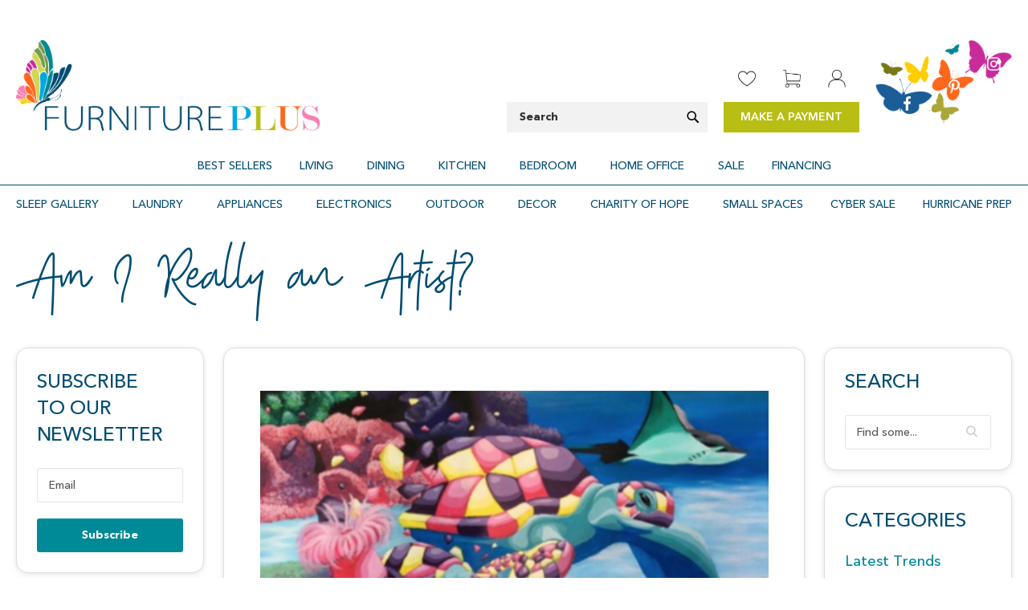

--- FILE ---
content_type: text/html; charset=UTF-8
request_url: https://www.furnitureplus.com/blog/am-i-really-an-artist
body_size: 148836
content:
<!doctype html>
<html lang="en">
    <head >
        <script>
    var LOCALE = 'en\u002DUS';
    var BASE_URL = 'https\u003A\u002F\u002Fwww.furnitureplus.com\u002F';
    var require = {
        'baseUrl': 'https\u003A\u002F\u002Fwww.furnitureplus.com\u002Fstatic\u002Fversion1765262538\u002Ffrontend\u002FFurniturePlus\u002Ffurniture\u002Fen_US'
    };</script>        <meta charset="utf-8"/>
<meta name="title" content="Am I Really an Artist?"/>
<meta name="description" content="How do I know whether I am a real artist? Am I good enough to enter a competition?&nbsp;
Questions like these often trouble developing youth artists.&nbsp;
&nbsp;
In 2021, Alyssa Pinder won the Grand Prize in our youth Art From The Heart competition fo"/>
<meta name="keywords" content="Furniture Plus"/>
<meta name="robots" content="index, follow"/>
<meta name="viewport" content="width=device-width, initial-scale=1"/>
<meta name="format-detection" content="telephone=no"/>
<title>Furniture Plus Am I Really an Artist?</title>
<link  rel="stylesheet" type="text/css"  media="all" href="https://www.furnitureplus.com/static/version1765262538/frontend/FurniturePlus/furniture/en_US/mage/calendar.css" />
<link  rel="stylesheet" type="text/css"  media="all" href="https://www.furnitureplus.com/static/version1765262538/frontend/FurniturePlus/furniture/en_US/css/styles-m.css" />
<link  rel="stylesheet" type="text/css"  media="all" href="https://www.furnitureplus.com/static/version1765262538/frontend/FurniturePlus/furniture/en_US/jquery/uppy/dist/uppy-custom.css" />
<link  rel="stylesheet" type="text/css"  media="all" href="https://www.furnitureplus.com/static/version1765262538/frontend/FurniturePlus/furniture/en_US/MageMe_Core/css/styles.css" />
<link  rel="stylesheet" type="text/css"  media="all" href="https://www.furnitureplus.com/static/version1765262538/frontend/FurniturePlus/furniture/en_US/MageMe_WebForms/css/styles.css" />
<link  rel="stylesheet" type="text/css"  media="all" href="https://www.furnitureplus.com/static/version1765262538/frontend/FurniturePlus/furniture/en_US/Solwin_Categoryblocks/css/owl.carousel.css" />
<link  rel="stylesheet" type="text/css"  media="all" href="https://www.furnitureplus.com/static/version1765262538/frontend/FurniturePlus/furniture/en_US/Solwin_Categoryblocks/css/owl.theme.css" />
<link  rel="stylesheet" type="text/css"  media="all" href="https://www.furnitureplus.com/static/version1765262538/frontend/FurniturePlus/furniture/en_US/Solwin_Categoryblocks/css/cat_block.css" />
<link  rel="stylesheet" type="text/css"  media="screen and (min-width: 768px)" href="https://www.furnitureplus.com/static/version1765262538/frontend/FurniturePlus/furniture/en_US/css/styles-l.css" />
<link  rel="stylesheet" type="text/css"  media="print" href="https://www.furnitureplus.com/static/version1765262538/frontend/FurniturePlus/furniture/en_US/css/print.css" />
<link  rel="icon" type="image/x-icon" href="https://www.furnitureplus.com/static/version1765262538/frontend/FurniturePlus/furniture/en_US/Magento_Theme/favicon.ico" />
<link  rel="shortcut icon" type="image/x-icon" href="https://www.furnitureplus.com/static/version1765262538/frontend/FurniturePlus/furniture/en_US/Magento_Theme/favicon.ico" />
<script  type="text/javascript"  integrity="sha256-db/Eei5Atlo0XGgauQRCijkazL0INr8DKZ0+fGb/CEY=" crossorigin="anonymous" src="https://www.furnitureplus.com/static/version1765262538/frontend/FurniturePlus/furniture/en_US/requirejs/require.js"></script>
<script  type="text/javascript"  integrity="sha256-3zY8hfNujTV5ZD7W8mf3ugNn5ZPK0KC0Gca8a8v/uBg=" crossorigin="anonymous" src="https://www.furnitureplus.com/static/version1765262538/frontend/FurniturePlus/furniture/en_US/requirejs-config.js"></script>
<script  type="text/javascript"  integrity="sha256-yDKNxvV6YgRUT2Gx4998ZUjjBDjOROiAXhXmj/U3qXU=" crossorigin="anonymous" src="https://www.furnitureplus.com/static/version1765262538/frontend/FurniturePlus/furniture/en_US/mage/requirejs/mixins.js"></script>
<link rel="preload" as="font" crossorigin="anonymous" href="https://www.furnitureplus.com/static/version1765262538/frontend/FurniturePlus/furniture/en_US/fonts/opensans/light/opensans-300.woff2" />
<link rel="preload" as="font" crossorigin="anonymous" href="https://www.furnitureplus.com/static/version1765262538/frontend/FurniturePlus/furniture/en_US/fonts/opensans/regular/opensans-400.woff2" />
<link rel="preload" as="font" crossorigin="anonymous" href="https://www.furnitureplus.com/static/version1765262538/frontend/FurniturePlus/furniture/en_US/fonts/opensans/semibold/opensans-600.woff2" />
<link rel="preload" as="font" crossorigin="anonymous" href="https://www.furnitureplus.com/static/version1765262538/frontend/FurniturePlus/furniture/en_US/fonts/opensans/bold/opensans-700.woff2" />
<link rel="preload" as="font" crossorigin="anonymous" href="https://www.furnitureplus.com/static/version1765262538/frontend/FurniturePlus/furniture/en_US/fonts/Luma-Icons.woff2" />
<link  rel="canonical" href="https://www.furnitureplus.com/blog/am-i-really-an-artist" />
<!-- Google tag (gtag.js) -->
<script async src="https://www.googletagmanager.com/gtag/js?id=G-F3XTVS3HKK"></script>
<script>
  window.dataLayer = window.dataLayer || [];
  function gtag(){dataLayer.push(arguments);}
  gtag('js', new Date());

  gtag('config', 'G-F3XTVS3HKK');
</script>

<!-- Google Tag Manager -->
<script>(function(w,d,s,l,i){w[l]=w[l]||[];w[l].push({'gtm.start':
new Date().getTime(),event:'gtm.js'});var f=d.getElementsByTagName(s)[0],
j=d.createElement(s),dl=l!='dataLayer'?'&l='+l:'';j.async=true;j.src=
'https://www.googletagmanager.com/gtm.js?id='+i+dl;f.parentNode.insertBefore(j,f);
})(window,document,'script','dataLayer','GTM-K7CTK3G4');</script>
<!-- End Google Tag Manager -->            <script type="text/x-magento-init">
        {
            "*": {
                "Magento_PageCache/js/form-key-provider": {
                    "isPaginationCacheEnabled":
                        0                }
            }
        }
    </script>


    </head>
    <body data-container="body"
          data-mage-init='{"loaderAjax": {}, "loader": { "icon": "https://www.furnitureplus.com/static/version1765262538/frontend/FurniturePlus/furniture/en_US/images/loader-2.gif"}}'
        id="html-body" class="amblog-index-post page-layout-3columns">
        
<script type="text/x-magento-init">
    {
        "*": {
            "Magento_PageBuilder/js/widget-initializer": {
                "config": {"[data-content-type=\"slider\"][data-appearance=\"default\"]":{"Magento_PageBuilder\/js\/content-type\/slider\/appearance\/default\/widget":false},"[data-content-type=\"map\"]":{"Magento_PageBuilder\/js\/content-type\/map\/appearance\/default\/widget":false},"[data-content-type=\"row\"]":{"Magento_PageBuilder\/js\/content-type\/row\/appearance\/default\/widget":false},"[data-content-type=\"tabs\"]":{"Magento_PageBuilder\/js\/content-type\/tabs\/appearance\/default\/widget":false},"[data-content-type=\"slide\"]":{"Magento_PageBuilder\/js\/content-type\/slide\/appearance\/default\/widget":{"buttonSelector":".pagebuilder-slide-button","showOverlay":"hover","dataRole":"slide"}},"[data-content-type=\"banner\"]":{"Magento_PageBuilder\/js\/content-type\/banner\/appearance\/default\/widget":{"buttonSelector":".pagebuilder-banner-button","showOverlay":"hover","dataRole":"banner"}},"[data-content-type=\"buttons\"]":{"Magento_PageBuilder\/js\/content-type\/buttons\/appearance\/inline\/widget":false},"[data-content-type=\"products\"][data-appearance=\"carousel\"]":{"Magento_PageBuilder\/js\/content-type\/products\/appearance\/carousel\/widget":false}},
                "breakpoints": {"desktop":{"label":"Desktop","stage":true,"default":true,"class":"desktop-switcher","icon":"Magento_PageBuilder::css\/images\/switcher\/switcher-desktop.svg","conditions":{"min-width":"1024px"},"options":{"products":{"default":{"slidesToShow":"5"}}}},"tablet":{"conditions":{"max-width":"1024px","min-width":"768px"},"options":{"products":{"default":{"slidesToShow":"4"},"continuous":{"slidesToShow":"3"}}}},"mobile":{"label":"Mobile","stage":true,"class":"mobile-switcher","icon":"Magento_PageBuilder::css\/images\/switcher\/switcher-mobile.svg","media":"only screen and (max-width: 768px)","conditions":{"max-width":"768px","min-width":"640px"},"options":{"products":{"default":{"slidesToShow":"3"}}}},"mobile-small":{"conditions":{"max-width":"640px"},"options":{"products":{"default":{"slidesToShow":"2"},"continuous":{"slidesToShow":"1"}}}}}            }
        }
    }
</script>

<div class="cookie-status-message" id="cookie-status">
    The store will not work correctly when cookies are disabled.</div>
<script type="text&#x2F;javascript">document.querySelector("#cookie-status").style.display = "none";</script>
<script type="text/x-magento-init">
    {
        "*": {
            "cookieStatus": {}
        }
    }
</script>

<script type="text/x-magento-init">
    {
        "*": {
            "mage/cookies": {
                "expires": null,
                "path": "\u002F",
                "domain": ".www.furnitureplus.com",
                "secure": true,
                "lifetime": "3600"
            }
        }
    }
</script>
    <noscript>
        <div class="message global noscript">
            <div class="content">
                <p>
                    <strong>JavaScript seems to be disabled in your browser.</strong>
                    <span>
                        For the best experience on our site, be sure to turn on Javascript in your browser.                    </span>
                </p>
            </div>
        </div>
    </noscript>

<script>
    window.cookiesConfig = window.cookiesConfig || {};
    window.cookiesConfig.secure = true;
</script><script>    require.config({
        map: {
            '*': {
                wysiwygAdapter: 'mage/adminhtml/wysiwyg/tiny_mce/tinymceAdapter'
            }
        }
    });</script><script>    require.config({
        paths: {
            googleMaps: 'https\u003A\u002F\u002Fmaps.googleapis.com\u002Fmaps\u002Fapi\u002Fjs\u003Fv\u003D3.53\u0026key\u003D'
        },
        config: {
            'Magento_PageBuilder/js/utils/map': {
                style: '',
            },
            'Magento_PageBuilder/js/content-type/map/preview': {
                apiKey: '',
                apiKeyErrorMessage: 'You\u0020must\u0020provide\u0020a\u0020valid\u0020\u003Ca\u0020href\u003D\u0027https\u003A\u002F\u002Fwww.furnitureplus.com\u002Fadminhtml\u002Fsystem_config\u002Fedit\u002Fsection\u002Fcms\u002F\u0023cms_pagebuilder\u0027\u0020target\u003D\u0027_blank\u0027\u003EGoogle\u0020Maps\u0020API\u0020key\u003C\u002Fa\u003E\u0020to\u0020use\u0020a\u0020map.'
            },
            'Magento_PageBuilder/js/form/element/map': {
                apiKey: '',
                apiKeyErrorMessage: 'You\u0020must\u0020provide\u0020a\u0020valid\u0020\u003Ca\u0020href\u003D\u0027https\u003A\u002F\u002Fwww.furnitureplus.com\u002Fadminhtml\u002Fsystem_config\u002Fedit\u002Fsection\u002Fcms\u002F\u0023cms_pagebuilder\u0027\u0020target\u003D\u0027_blank\u0027\u003EGoogle\u0020Maps\u0020API\u0020key\u003C\u002Fa\u003E\u0020to\u0020use\u0020a\u0020map.'
            },
        }
    });</script><script>
    require.config({
        shim: {
            'Magento_PageBuilder/js/utils/map': {
                deps: ['googleMaps']
            }
        }
    });</script><div class="page-wrapper"><header class="page-header"><div class="header content"><style>#html-body [data-pb-style=USMJP37]{justify-content:flex-start;display:flex;flex-direction:column;background-position:left top;background-size:contain;background-repeat:no-repeat;background-attachment:scroll}</style><div class="header-social-links is__desktop background-image-697d2a62a2732" data-content-type="row" data-appearance="full-bleed" data-enable-parallax="0" data-parallax-speed="0.5" data-background-images='{\"desktop_image\":\"https://www.furnitureplus.com/media/wysiwyg/bkg_social.png\"}' data-background-type="image" data-video-loop="true" data-video-play-only-visible="true" data-video-lazy-load="true" data-video-fallback-src="" data-element="main" data-pb-style="USMJP37"><div data-content-type="html" data-appearance="default" data-element="main" data-decoded="true"><a href="https://www.facebook.com/furnitureplus242" target="_blank" class="header-social-links__facebook"><img src="https://www.furnitureplus.com/static/version1765262538/frontend/FurniturePlus/furniture/en_US/images/icon_facebook.png" alt="Facebook" /></a>
<a href="https://www.pinterest.com/furnitureplus4u" target="_blank" class="header-social-links__pinterest"><img src="https://www.furnitureplus.com/static/version1765262538/frontend/FurniturePlus/furniture/en_US/images/icon_pinterest.png" alt="Pinterest" /></a>
<a href="https://www.instagram.com/furnitureplus" target="_blank" class="header-social-links__instagram"><img src="https://www.furnitureplus.com/static/version1765262538/frontend/FurniturePlus/furniture/en_US/images/icon_instagram.png" alt="Instagram" /></a></div></div>
<style type="text/css">.background-image-697d2a62a2732 {background-image: url(https://www.furnitureplus.com/media/wysiwyg/bkg_social.png);}</style><span data-action="toggle-nav" class="action nav-toggle"><span>Toggle Nav</span></span>
<a
    class="logo"
    href="https://www.furnitureplus.com/"
    title=""
    aria-label="store logo">
    <img src="https://www.furnitureplus.com/static/version1765262538/frontend/FurniturePlus/furniture/en_US/images/logo.png"
         title=""
         alt=""
            width="287"            height="68"    />
</a>
<div class="header__quick-access"><div class="header__icons-set"><a class="header-wishlist-link header__icons-info" href="https://www.furnitureplus.com/wishlist">
    <svg xmlns="http://www.w3.org/2000/svg" viewBox="0 0 22 22" width="22" height="22"><defs><image  width="22" height="22" id="img1" href="[data-uri]"/></defs><style></style><use  href="#img1" x="0" y="0"/></svg>
</a>

<div data-block="minicart" class="minicart-wrapper">
    <a class="action showcart header__icons-info" href="https://www.furnitureplus.com/checkout/cart/"
       data-bind="scope: 'minicart_content'">
        <span class="text">My Cart</span>
        <span class="counter qty empty"
              data-bind="css: { empty: !!getCartParam('summary_count') == false && !isLoading() },
               blockLoader: isLoading">
            <span class="counter-number"><!-- ko text: getCartParam('summary_count') --><!-- /ko --></span>
            <span class="counter-label">
            <!-- ko if: getCartParam('summary_count') -->
                <!-- ko text: getCartParam('summary_count') --><!-- /ko -->
                <!-- ko i18n: 'items' --><!-- /ko -->
            <!-- /ko -->
            </span>
        </span>
    </a>
            <div class="block block-minicart"
             data-role="dropdownDialog"
             data-mage-init='{"dropdownDialog":{
                "appendTo":"[data-block=minicart]",
                "triggerTarget":".showcart",
                "timeout": "2000",
                "closeOnMouseLeave": false,
                "closeOnEscape": true,
                "triggerClass":"active",
                "parentClass":"active",
                "buttons":[]}}'>
            <div id="minicart-content-wrapper" data-bind="scope: 'minicart_content'">
                <!-- ko template: getTemplate() --><!-- /ko -->
            </div>
                    </div>
        <script>window.checkout = {"shoppingCartUrl":"https:\/\/www.furnitureplus.com\/checkout\/cart\/","checkoutUrl":"https:\/\/www.furnitureplus.com\/checkout\/","updateItemQtyUrl":"https:\/\/www.furnitureplus.com\/checkout\/sidebar\/updateItemQty\/","removeItemUrl":"https:\/\/www.furnitureplus.com\/checkout\/sidebar\/removeItem\/","imageTemplate":"Magento_Catalog\/product\/image_with_borders","baseUrl":"https:\/\/www.furnitureplus.com\/","minicartMaxItemsVisible":5,"websiteId":"1","maxItemsToDisplay":10,"storeId":"1","storeGroupId":"1","agreementIds":["1"],"customerLoginUrl":"https:\/\/www.furnitureplus.com\/customer\/account\/login\/referer\/aHR0cHM6Ly93d3cuZnVybml0dXJlcGx1cy5jb20vYmxvZy9hbS1pLXJlYWxseS1hbi1hcnRpc3Q~\/","isRedirectRequired":false,"autocomplete":"off","captcha":{"user_login":{"isCaseSensitive":false,"imageHeight":50,"imageSrc":"","refreshUrl":"https:\/\/www.furnitureplus.com\/captcha\/refresh\/","isRequired":false,"timestamp":1769810530}}}</script>    <script type="text/x-magento-init">
    {
        "[data-block='minicart']": {
            "Magento_Ui/js/core/app": {"components":{"minicart_content":{"children":{"subtotal.container":{"children":{"subtotal":{"children":{"subtotal.totals":{"config":{"display_cart_subtotal_incl_tax":0,"display_cart_subtotal_excl_tax":1,"template":"Magento_Tax\/checkout\/minicart\/subtotal\/totals"},"children":{"subtotal.totals.msrp":{"component":"Magento_Msrp\/js\/view\/checkout\/minicart\/subtotal\/totals","config":{"displayArea":"minicart-subtotal-hidden","template":"Magento_Msrp\/checkout\/minicart\/subtotal\/totals"}}},"component":"Magento_Tax\/js\/view\/checkout\/minicart\/subtotal\/totals"}},"component":"uiComponent","config":{"template":"Magento_Checkout\/minicart\/subtotal"}}},"component":"uiComponent","config":{"displayArea":"subtotalContainer"}},"item.renderer":{"component":"Magento_Checkout\/js\/view\/cart-item-renderer","config":{"displayArea":"defaultRenderer","template":"Magento_Checkout\/minicart\/item\/default"},"children":{"item.image":{"component":"Magento_Catalog\/js\/view\/image","config":{"template":"Magento_Catalog\/product\/image","displayArea":"itemImage"}},"checkout.cart.item.price.sidebar":{"component":"uiComponent","config":{"template":"Magento_Checkout\/minicart\/item\/price","displayArea":"priceSidebar"}}}},"extra_info":{"component":"uiComponent","config":{"displayArea":"extraInfo"}},"promotion":{"component":"uiComponent","config":{"displayArea":"promotion"}}},"config":{"itemRenderer":{"default":"defaultRenderer","simple":"defaultRenderer","virtual":"defaultRenderer"},"template":"Magento_Checkout\/minicart\/content"},"component":"Magento_Checkout\/js\/view\/minicart"}},"types":[]}        },
        "*": {
            "Magento_Ui/js/block-loader": "https\u003A\u002F\u002Fwww.furnitureplus.com\u002Fstatic\u002Fversion1765262538\u002Ffrontend\u002FFurniturePlus\u002Ffurniture\u002Fen_US\u002Fimages\u002Floader\u002D1.gif"
        }
    }
    </script>
</div>
<div class="header__account-links"><a class="header__account-links--menu header__icons-info" href="https://www.furnitureplus.com/customer/account">
    <svg xmlns="http://www.w3.org/2000/svg" viewBox="0 0 22 22" width="22" height="22"><defs><image  width="22" height="22" id="imgaccount" href="[data-uri]"/></defs><style></style><use  href="#imgaccount" x="0" y="0"/></svg>
</a>


<script  nonce="anR0N2FiNWx2a2UwZWRyeGQxeHVkdWJuZnNhdnA2MDA=">
    require(['jquery'],function($){
        $(document).ready(function(){
            $('.header__account-links--menu').click(function(e) {
                e.preventDefault();
                $('.header__account-links .header.links').toggle();
            });

            $(document).click(function(event) {
                if (!$(event.target).closest('.header__account-links--menu').length) {
                    $('.header__account-links .header.links').hide();
                }
            });
         });
    });
</script>
<ul class="header links">    <li class="greet welcome" data-bind="scope: 'customer'">
        <!-- ko if: customer().fullname  -->
        <span class="logged-in"
              data-bind="text: new String('Welcome, %1!').
              replace('%1', customer().fullname)">
        </span>
        <!-- /ko -->
        <!-- ko ifnot: customer().fullname  -->
        <span class="not-logged-in"
              data-bind="text: 'Enjoy Shopping online With Us'"></span>
                <!-- /ko -->
    </li>
        <script type="text/x-magento-init">
        {
            "*": {
                "Magento_Ui/js/core/app": {
                    "components": {
                        "customer": {
                            "component": "Magento_Customer/js/view/customer"
                        }
                    }
                }
            }
        }
    </script>
<li class="link authorization-link" data-label="or">
    <a href="https://www.furnitureplus.com/customer/account/login/referer/aHR0cHM6Ly93d3cuZnVybml0dXJlcGx1cy5jb20vYmxvZy9hbS1pLXJlYWxseS1hbi1hcnRpc3Q~/"        >Sign In</a>
</li>
<li><a href="https://www.furnitureplus.com/customer/account/create/" id="idYVf0HP3N" >Create an Account</a></li></ul></div><div class="header__makeapayment">
<div>
    <!-- <a href="https://pay1.plugnpay.com/bpl/furniturep" target="_blank" class="pagebuilder-button-primary" title="Make a Payment"> -->
    <a href="https://www.furnitureplus.com/ocellus_makepayment/formsubmit/index/" target="_blank" class="pagebuilder-button-primary" title="Make a Payment">
        <span>Make a Payment</span>
    </a>
</div>

</div></div></div><div class="block block-search">
    <div class="block block-title"><strong>Search</strong></div>
    <div class="block block-content">
        <form class="form minisearch" id="search_mini_form"
              action="https://www.furnitureplus.com/catalogsearch/result/" method="get">
                        <div class="field search">
                <label class="label" for="search" data-role="minisearch-label">
                    <span>Search</span>
                </label>
                <div class="control">
                    <input id="search"
                           data-mage-init='{
                            "quickSearch": {
                                "formSelector": "#search_mini_form",
                                "url": "https://www.furnitureplus.com/search/ajax/suggest/",
                                "destinationSelector": "#search_autocomplete",
                                "minSearchLength": "3"
                            }
                        }'
                           type="text"
                           name="q"
                           value=""
                           placeholder="Search"
                           class="input-text"
                           maxlength="128"
                           role="combobox"
                           aria-haspopup="false"
                           aria-autocomplete="both"
                           autocomplete="off"
                           aria-expanded="false"/>
                    <div id="search_autocomplete" class="search-autocomplete"></div>
                    <div class="nested">
    <a class="action advanced" href="https://www.furnitureplus.com/catalogsearch/advanced/" data-action="advanced-search">
        Advanced Search    </a>
</div>
                </div>
            </div>
            <div class="actions">
                <button type="submit"
                        title="Search"
                        class="action search"
                        aria-label="Search"
                >
                    <span>Search</span>
                </button>
            </div>
        </form>
    </div>
</div>
</div></header>    <div class="sections nav-sections">
                <div class="section-items nav-sections-items"
             data-mage-init='{"tabs":{"openedState":"active"}}'>
                                            <div class="section-item-content nav-sections-item-content"
                     id="store.menu"
                     data-role="content">
                    
<nav class="navigation" data-action="navigation">
        <div class="pre-navigation">
        <ul data-mage-init='{"menu":{"responsive":true, "expanded":true, "position":{"my":"left top","at":"left bottom"}}}'>
            <li  class="level0 nav-1 category-item first"><a href="https://www.furnitureplus.com/best-sellers.html"  class="level-top" ><span>Best Sellers</span></a></li><li  class="level0 nav-2 category-item parent"><a href="javascript:void(0)"  class="level-top" ><span>Living</span></a><ul class="level0 submenu"><li  class="level1 nav-2-1 category-item first parent"><a href="https://www.furnitureplus.com/living/seating.html" ><span>Seating</span></a><ul class="level1 submenu"><li  class="level2 nav-2-1-1 category-item first"><a href="https://www.furnitureplus.com/living/seating/sofas.html" ><span>Sofas</span></a></li><li  class="level2 nav-2-1-2 category-item"><a href="https://www.furnitureplus.com/living/seating/sectionals.html" ><span>Sectionals</span></a></li><li  class="level2 nav-2-1-3 category-item"><a href="https://www.furnitureplus.com/living/seating/sofa-chaises.html" ><span>Sofa Chaises</span></a></li><li  class="level2 nav-2-1-4 category-item"><a href="https://www.furnitureplus.com/living/seating/sleepers.html" ><span>Sleepers</span></a></li><li  class="level2 nav-2-1-5 category-item"><a href="https://www.furnitureplus.com/living/seating/flip-flops.html" ><span>Flip Flops</span></a></li><li  class="level2 nav-2-1-6 category-item"><a href="https://www.furnitureplus.com/living/seating/loveseats.html" ><span>Loveseats</span></a></li><li  class="level2 nav-2-1-7 category-item"><a href="https://www.furnitureplus.com/living/seating/chaises.html" ><span>Chaises</span></a></li><li  class="level2 nav-2-1-8 category-item"><a href="https://www.furnitureplus.com/living/seating/chairs.html" ><span>Chairs</span></a></li><li  class="level2 nav-2-1-9 category-item"><a href="https://www.furnitureplus.com/living/seating/recliners.html" ><span>Recliners</span></a></li><li  class="level2 nav-2-1-10 category-item"><a href="https://www.furnitureplus.com/living/seating/ottomans.html" ><span>Ottomans</span></a></li><li  class="level2 nav-2-1-11 category-item"><a href="https://www.furnitureplus.com/living/seating/benches.html" ><span>Benches</span></a></li><li  class="level2 nav-2-1-12 category-item"><a href="https://www.furnitureplus.com/living/seating/accent-chairs.html" ><span>Accent Chairs</span></a></li><li  class="level2 nav-2-1-13 category-item last"><a href="https://www.furnitureplus.com/living/seating/slipcovers.html" ><span>Slipcovers</span></a></li></ul></li><li  class="level1 nav-2-2 category-item parent"><a href="https://www.furnitureplus.com/living/tables.html" ><span>Tables</span></a><ul class="level1 submenu"><li  class="level2 nav-2-2-1 category-item first"><a href="https://www.furnitureplus.com/living/tables/cocktail.html" ><span>Cocktail</span></a></li><li  class="level2 nav-2-2-2 category-item"><a href="https://www.furnitureplus.com/living/tables/end.html" ><span>End</span></a></li><li  class="level2 nav-2-2-3 category-item"><a href="https://www.furnitureplus.com/living/tables/sofa-entryway.html" ><span>Sofa &amp; Entryway</span></a></li><li  class="level2 nav-2-2-4 category-item last"><a href="https://www.furnitureplus.com/living/tables/chair-side.html" ><span>Chair Side</span></a></li></ul></li><li  class="level1 nav-2-3 category-item parent"><a href="https://www.furnitureplus.com/living/storage.html" ><span>Storage</span></a><ul class="level1 submenu"><li  class="level2 nav-2-3-1 category-item first"><a href="https://www.furnitureplus.com/living/storage/wall-units.html" ><span>Wall Units</span></a></li><li  class="level2 nav-2-3-2 category-item"><a href="https://www.furnitureplus.com/living/storage/tv-stands.html" ><span>TV Stands</span></a></li><li  class="level2 nav-2-3-3 category-item"><a href="https://www.furnitureplus.com/living/storage/pier-shelving.html" ><span>Pier Shelving</span></a></li><li  class="level2 nav-2-3-4 category-item last"><a href="https://www.furnitureplus.com/living/storage/consoles-credenzas.html" ><span>Consoles &amp; Credenzas</span></a></li></ul></li><li  class="level1 nav-2-4 category-item parent"><a href="https://www.furnitureplus.com/living/accent-furniture.html" ><span>Accent Furniture</span></a><ul class="level1 submenu"><li  class="level2 nav-2-4-1 category-item first last"><a href="https://www.furnitureplus.com/living/accent-furniture/fireplace-mantles.html" ><span>Fireplace &amp; Mantles</span></a></li></ul></li><li  class="level1 nav-2-5 category-item parent"><a href="https://www.furnitureplus.com/living/collections.html" ><span>Collections</span></a><ul class="level1 submenu"><li  class="level2 nav-2-5-1 category-item first"><a href="https://www.furnitureplus.com/living/collections/sofa-chaise.html" ><span>Sofa Chaise</span></a></li><li  class="level2 nav-2-5-2 category-item"><a href="https://www.furnitureplus.com/living/collections/reclining.html" ><span>Reclining</span></a></li><li  class="level2 nav-2-5-3 category-item"><a href="https://www.furnitureplus.com/living/collections/sofa.html" ><span>Sofa</span></a></li><li  class="level2 nav-2-5-4 category-item"><a href="https://www.furnitureplus.com/living/collections/sectional.html" ><span>Sectional</span></a></li><li  class="level2 nav-2-5-5 category-item"><a href="https://www.furnitureplus.com/living/collections/sleeper.html" ><span>Sleeper</span></a></li><li  class="level2 nav-2-5-6 category-item"><a href="https://www.furnitureplus.com/living/collections/chair-and-ottoman.html" ><span>Chair and Ottoman</span></a></li><li  class="level2 nav-2-5-7 category-item last"><a href="https://www.furnitureplus.com/living/collections/table.html" ><span>Table</span></a></li></ul></li><li  class="level1 nav-2-6 category-item last"><a href="https://www.furnitureplus.com/living/all-living.html" ><span>All Living</span></a></li></ul></li><li  class="level0 nav-3 category-item parent"><a href="javascript:void(0)"  class="level-top" ><span>Dining</span></a><ul class="level0 submenu"><li  class="level1 nav-3-1 category-item first parent"><a href="https://www.furnitureplus.com/dining/tables.html" ><span>Tables</span></a><ul class="level1 submenu"><li  class="level2 nav-3-1-1 category-item first"><a href="https://www.furnitureplus.com/dining/tables/dining.html" ><span>Dining</span></a></li><li  class="level2 nav-3-1-2 category-item"><a href="https://www.furnitureplus.com/dining/tables/counter.html" ><span>Counter</span></a></li><li  class="level2 nav-3-1-3 category-item"><a href="https://www.furnitureplus.com/dining/tables/bar.html" ><span>Bar</span></a></li><li  class="level2 nav-3-1-4 category-item last"><a href="https://www.furnitureplus.com/dining/tables/kitchen.html" ><span>Kitchen</span></a></li></ul></li><li  class="level1 nav-3-2 category-item parent"><a href="https://www.furnitureplus.com/dining/seating.html" ><span>Seating</span></a><ul class="level1 submenu"><li  class="level2 nav-3-2-1 category-item first"><a href="https://www.furnitureplus.com/dining/seating/side-chairs.html" ><span>Side Chairs</span></a></li><li  class="level2 nav-3-2-2 category-item"><a href="https://www.furnitureplus.com/dining/seating/arm-chairs.html" ><span>Arm Chairs</span></a></li><li  class="level2 nav-3-2-3 category-item"><a href="https://www.furnitureplus.com/dining/seating/benches.html" ><span>Benches</span></a></li><li  class="level2 nav-3-2-4 category-item"><a href="https://www.furnitureplus.com/dining/seating/barstools.html" ><span>Barstools</span></a></li><li  class="level2 nav-3-2-5 category-item last"><a href="https://www.furnitureplus.com/dining/seating/counter-stools.html" ><span>Counter Stools</span></a></li></ul></li><li  class="level1 nav-3-3 category-item parent"><a href="https://www.furnitureplus.com/dining/storage.html" ><span>Storage</span></a><ul class="level1 submenu"><li  class="level2 nav-3-3-1 category-item first"><a href="https://www.furnitureplus.com/dining/storage/cabinets.html" ><span>Cabinets</span></a></li><li  class="level2 nav-3-3-2 category-item"><a href="https://www.furnitureplus.com/dining/storage/sideboards.html" ><span>Sideboards</span></a></li><li  class="level2 nav-3-3-3 category-item last"><a href="https://www.furnitureplus.com/dining/storage/shelving.html" ><span>Shelving</span></a></li></ul></li><li  class="level1 nav-3-4 category-item"><a href="https://www.furnitureplus.com/dining/accents.html" ><span>Accents</span></a></li><li  class="level1 nav-3-5 category-item parent"><a href="https://www.furnitureplus.com/dining/collections.html" ><span>Collections</span></a><ul class="level1 submenu"><li  class="level2 nav-3-5-1 category-item first"><a href="https://www.furnitureplus.com/dining/collections/casual.html" ><span>Casual</span></a></li><li  class="level2 nav-3-5-2 category-item last"><a href="https://www.furnitureplus.com/dining/collections/formal.html" ><span>Formal</span></a></li></ul></li><li  class="level1 nav-3-6 category-item last"><a href="https://www.furnitureplus.com/dining/all-dining.html" ><span>All Dining</span></a></li></ul></li><li  class="level0 nav-4 category-item parent"><a href="javascript:void(0)"  class="level-top" ><span>Kitchen</span></a><ul class="level0 submenu"><li  class="level1 nav-4-1 category-item first parent"><a href="https://www.furnitureplus.com/kitchen/appliances.html" ><span>Appliances</span></a><ul class="level1 submenu"><li  class="level2 nav-4-1-1 category-item first"><a href="https://www.furnitureplus.com/kitchen/appliances/refrigerators.html" ><span>Refrigerators</span></a></li><li  class="level2 nav-4-1-2 category-item"><a href="https://www.furnitureplus.com/kitchen/appliances/freezers.html" ><span>Freezers</span></a></li><li  class="level2 nav-4-1-3 category-item"><a href="https://www.furnitureplus.com/kitchen/appliances/ranges-cooktops.html" ><span>Ranges &amp; Cooktops</span></a></li><li  class="level2 nav-4-1-4 category-item"><a href="https://www.furnitureplus.com/kitchen/appliances/microwave-ovens.html" ><span>Microwave Ovens</span></a></li><li  class="level2 nav-4-1-5 category-item"><a href="https://www.furnitureplus.com/kitchen/appliances/hoods.html" ><span>Hoods</span></a></li><li  class="level2 nav-4-1-6 category-item"><a href="https://www.furnitureplus.com/kitchen/appliances/dishwashers.html" ><span>Dishwashers</span></a></li><li  class="level2 nav-4-1-7 category-item"><a href="https://www.furnitureplus.com/kitchen/appliances/ice-makers.html" ><span>Ice Makers</span></a></li><li  class="level2 nav-4-1-8 category-item"><a href="https://www.furnitureplus.com/kitchen/appliances/wine-coolers.html" ><span>Wine Coolers</span></a></li><li  class="level2 nav-4-1-9 category-item last"><a href="https://www.furnitureplus.com/kitchen/appliances/accessories.html" ><span>Accessories</span></a></li></ul></li><li  class="level1 nav-4-2 category-item parent"><a href="https://www.furnitureplus.com/kitchen/seating.html" ><span>Seating</span></a><ul class="level1 submenu"><li  class="level2 nav-4-2-1 category-item first"><a href="https://www.furnitureplus.com/kitchen/seating/barstools.html" ><span>Barstools</span></a></li><li  class="level2 nav-4-2-2 category-item last"><a href="https://www.furnitureplus.com/kitchen/seating/counter-stools.html" ><span>Counter Stools</span></a></li></ul></li><li  class="level1 nav-4-3 category-item parent"><a href="https://www.furnitureplus.com/kitchen/tables.html" ><span>Tables</span></a><ul class="level1 submenu"><li  class="level2 nav-4-3-1 category-item first"><a href="https://www.furnitureplus.com/kitchen/tables/counter-tables.html" ><span>Counter Tables</span></a></li><li  class="level2 nav-4-3-2 category-item last"><a href="https://www.furnitureplus.com/kitchen/tables/kitchen-tables.html" ><span>Kitchen Tables</span></a></li></ul></li><li  class="level1 nav-4-4 category-item parent"><a href="https://www.furnitureplus.com/kitchen/storage.html" ><span>Storage</span></a><ul class="level1 submenu"><li  class="level2 nav-4-4-1 category-item first"><a href="https://www.furnitureplus.com/kitchen/storage/cabinets.html" ><span>Cabinets</span></a></li><li  class="level2 nav-4-4-2 category-item"><a href="https://www.furnitureplus.com/kitchen/storage/sideboards.html" ><span>Sideboards</span></a></li><li  class="level2 nav-4-4-3 category-item last"><a href="https://www.furnitureplus.com/kitchen/storage/shelving.html" ><span>Shelving</span></a></li></ul></li><li  class="level1 nav-4-5 category-item"><a href="https://www.furnitureplus.com/kitchen/accents.html" ><span>Accents</span></a></li><li  class="level1 nav-4-6 category-item parent"><a href="https://www.furnitureplus.com/kitchen/collections.html" ><span>Collections</span></a><ul class="level1 submenu"><li  class="level2 nav-4-6-1 category-item first"><a href="https://www.furnitureplus.com/kitchen/collections/kitchen-suites.html" ><span>Kitchen Suites</span></a></li><li  class="level2 nav-4-6-2 category-item last"><a href="https://www.furnitureplus.com/kitchen/collections/dining.html" ><span>Dining</span></a></li></ul></li><li  class="level1 nav-4-7 category-item last"><a href="https://www.furnitureplus.com/kitchen/all-kitchen.html" ><span>All Kitchen</span></a></li></ul></li><li  class="level0 nav-5 category-item parent"><a href="javascript:void(0)"  class="level-top" ><span>Bedroom</span></a><ul class="level0 submenu"><li  class="level1 nav-5-1 category-item first parent"><a href="https://www.furnitureplus.com/bedroom/beds.html" ><span>Beds</span></a><ul class="level1 submenu"><li  class="level2 nav-5-1-1 category-item first"><a href="https://www.furnitureplus.com/bedroom/beds/panel.html" ><span>Panel</span></a></li><li  class="level2 nav-5-1-2 category-item"><a href="https://www.furnitureplus.com/bedroom/beds/poster.html" ><span>Poster</span></a></li><li  class="level2 nav-5-1-3 category-item"><a href="https://www.furnitureplus.com/bedroom/beds/sleigh.html" ><span>Sleigh</span></a></li><li  class="level2 nav-5-1-4 category-item"><a href="https://www.furnitureplus.com/bedroom/beds/storage.html" ><span>Storage</span></a></li><li  class="level2 nav-5-1-5 category-item"><a href="https://www.furnitureplus.com/bedroom/beds/upholstered.html" ><span>Upholstered</span></a></li><li  class="level2 nav-5-1-6 category-item"><a href="https://www.furnitureplus.com/bedroom/beds/bunks.html" ><span>Bunks</span></a></li><li  class="level2 nav-5-1-7 category-item"><a href="https://www.furnitureplus.com/bedroom/beds/metal.html" ><span>Metal</span></a></li><li  class="level2 nav-5-1-8 category-item"><a href="https://www.furnitureplus.com/bedroom/beds/platform.html" ><span>Platform</span></a></li><li  class="level2 nav-5-1-9 category-item last"><a href="https://www.furnitureplus.com/bedroom/beds/bed-slats.html" ><span>Bed Slats</span></a></li></ul></li><li  class="level1 nav-5-2 category-item parent"><a href="https://www.furnitureplus.com/bedroom/storage.html" ><span>Storage</span></a><ul class="level1 submenu"><li  class="level2 nav-5-2-1 category-item first"><a href="https://www.furnitureplus.com/bedroom/storage/dressers-mirrors.html" ><span>Dressers &amp; Mirrors</span></a></li><li  class="level2 nav-5-2-2 category-item"><a href="https://www.furnitureplus.com/bedroom/storage/chests.html" ><span>Chests</span></a></li><li  class="level2 nav-5-2-3 category-item"><a href="https://www.furnitureplus.com/bedroom/storage/nightstands.html" ><span>Nightstands</span></a></li><li  class="level2 nav-5-2-4 category-item last"><a href="https://www.furnitureplus.com/bedroom/storage/under-bed.html" ><span>Under Bed</span></a></li></ul></li><li  class="level1 nav-5-3 category-item parent"><a href="https://www.furnitureplus.com/bedroom/sleep-gallery.html" ><span>Sleep Gallery</span></a><ul class="level1 submenu"><li  class="level2 nav-5-3-1 category-item first"><a href="https://www.furnitureplus.com/bedroom/sleep-gallery/hybrid-mattresses.html" ><span>Hybrid Mattresses</span></a></li><li  class="level2 nav-5-3-2 category-item"><a href="https://www.furnitureplus.com/bedroom/sleep-gallery/innerspring-mattresses.html" ><span>Innerspring Mattresses</span></a></li><li  class="level2 nav-5-3-3 category-item"><a href="https://www.furnitureplus.com/bedroom/sleep-gallery/memory-foam-mattresses.html" ><span>Memory Foam Mattresses</span></a></li><li  class="level2 nav-5-3-4 category-item"><a href="https://www.furnitureplus.com/bedroom/sleep-gallery/foundations.html" ><span>Foundations</span></a></li><li  class="level2 nav-5-3-5 category-item"><a href="https://www.furnitureplus.com/bedroom/sleep-gallery/metal-rails.html" ><span>Metal Rails</span></a></li><li  class="level2 nav-5-3-6 category-item"><a href="https://www.furnitureplus.com/bedroom/sleep-gallery/adjustable-bases.html" ><span>Adjustable Bases</span></a></li><li  class="level2 nav-5-3-7 category-item"><a href="https://www.furnitureplus.com/bedroom/sleep-gallery/bed-pillows.html" ><span>Bed Pillows</span></a></li><li  class="level2 nav-5-3-8 category-item"><a href="https://www.furnitureplus.com/bedroom/sleep-gallery/mattress-pillow-protectors.html" ><span>Mattress &amp; Pillow Protectors</span></a></li><li  class="level2 nav-5-3-9 category-item last parent"><a href="https://www.furnitureplus.com/bedroom/sleep-gallery/collections.html" ><span>Collections</span></a><ul class="level2 submenu"><li  class="level3 nav-5-3-9-1 category-item first"><a href="https://www.furnitureplus.com/bedroom/sleep-gallery/collections/hybrid.html" ><span>Hybrid</span></a></li><li  class="level3 nav-5-3-9-2 category-item"><a href="https://www.furnitureplus.com/bedroom/sleep-gallery/collections/innerspring.html" ><span>Innerspring</span></a></li><li  class="level3 nav-5-3-9-3 category-item last"><a href="https://www.furnitureplus.com/bedroom/sleep-gallery/collections/memory-foam.html" ><span>Memory Foam</span></a></li></ul></li></ul></li><li  class="level1 nav-5-4 category-item"><a href="https://www.furnitureplus.com/bedroom/dressing-tables.html" ><span>Dressing Tables</span></a></li><li  class="level1 nav-5-5 category-item parent"><a href="https://www.furnitureplus.com/bedroom/seating.html" ><span>Seating</span></a><ul class="level1 submenu"><li  class="level2 nav-5-5-1 category-item first"><a href="https://www.furnitureplus.com/bedroom/seating/benches.html" ><span>Benches</span></a></li><li  class="level2 nav-5-5-2 category-item last"><a href="https://www.furnitureplus.com/bedroom/seating/chairs.html" ><span>Chairs</span></a></li></ul></li><li  class="level1 nav-5-6 category-item parent"><a href="https://www.furnitureplus.com/bedroom/textiles.html" ><span>Textiles</span></a><ul class="level1 submenu"><li  class="level2 nav-5-6-1 category-item first"><a href="https://www.furnitureplus.com/bedroom/textiles/comforters-duvets.html" ><span>Comforters &amp; Duvets</span></a></li><li  class="level2 nav-5-6-2 category-item last"><a href="https://www.furnitureplus.com/bedroom/textiles/sheets-pillowcases.html" ><span>Sheets &amp; Pillowcases</span></a></li></ul></li><li  class="level1 nav-5-7 category-item parent"><a href="https://www.furnitureplus.com/bedroom/accents.html" ><span>Accents</span></a><ul class="level1 submenu"><li  class="level2 nav-5-7-1 category-item first"><a href="https://www.furnitureplus.com/bedroom/accents/lighting.html" ><span>Lighting</span></a></li><li  class="level2 nav-5-7-2 category-item"><a href="https://www.furnitureplus.com/bedroom/accents/mirrors.html" ><span>Mirrors</span></a></li><li  class="level2 nav-5-7-3 category-item"><a href="https://www.furnitureplus.com/bedroom/accents/pillows.html" ><span>Pillows</span></a></li><li  class="level2 nav-5-7-4 category-item"><a href="https://www.furnitureplus.com/bedroom/accents/rugs.html" ><span>Rugs</span></a></li><li  class="level2 nav-5-7-5 category-item last"><a href="https://www.furnitureplus.com/bedroom/accents/throws.html" ><span>Throws</span></a></li></ul></li><li  class="level1 nav-5-8 category-item parent"><a href="https://www.furnitureplus.com/bedroom/bedroom-collections.html" ><span>Bedroom Collections</span></a><ul class="level1 submenu"><li  class="level2 nav-5-8-1 category-item first"><a href="https://www.furnitureplus.com/bedroom/bedroom-collections/panel.html" ><span>Panel</span></a></li><li  class="level2 nav-5-8-2 category-item"><a href="https://www.furnitureplus.com/bedroom/bedroom-collections/sleigh.html" ><span>Sleigh</span></a></li><li  class="level2 nav-5-8-3 category-item"><a href="https://www.furnitureplus.com/bedroom/bedroom-collections/storage.html" ><span>Storage</span></a></li><li  class="level2 nav-5-8-4 category-item"><a href="https://www.furnitureplus.com/bedroom/bedroom-collections/poster.html" ><span>Poster</span></a></li><li  class="level2 nav-5-8-5 category-item"><a href="https://www.furnitureplus.com/bedroom/bedroom-collections/platform.html" ><span>Platform</span></a></li><li  class="level2 nav-5-8-6 category-item"><a href="https://www.furnitureplus.com/bedroom/bedroom-collections/upholstered.html" ><span>Upholstered</span></a></li><li  class="level2 nav-5-8-7 category-item"><a href="https://www.furnitureplus.com/bedroom/bedroom-collections/bunk.html" ><span>Bunk</span></a></li><li  class="level2 nav-5-8-8 category-item last"><a href="https://www.furnitureplus.com/bedroom/bedroom-collections/headboard.html" ><span>Headboard</span></a></li></ul></li><li  class="level1 nav-5-9 category-item last"><a href="https://www.furnitureplus.com/bedroom/all-bedroom.html" ><span>All Bedroom</span></a></li></ul></li><li  class="level0 nav-6 category-item parent"><a href="javascript:void(0)"  class="level-top" ><span>Home Office</span></a><ul class="level0 submenu"><li  class="level1 nav-6-1 category-item first"><a href="https://www.furnitureplus.com/home-office/desks.html" ><span>Desks</span></a></li><li  class="level1 nav-6-2 category-item"><a href="https://www.furnitureplus.com/home-office/seating.html" ><span>Seating</span></a></li><li  class="level1 nav-6-3 category-item parent"><a href="https://www.furnitureplus.com/home-office/storage.html" ><span>Storage</span></a><ul class="level1 submenu"><li  class="level2 nav-6-3-1 category-item first"><a href="https://www.furnitureplus.com/home-office/storage/bookcases-shelving.html" ><span>Bookcases &amp; Shelving</span></a></li><li  class="level2 nav-6-3-2 category-item last"><a href="https://www.furnitureplus.com/home-office/storage/file-cabinets.html" ><span>File Cabinets</span></a></li></ul></li><li  class="level1 nav-6-4 category-item parent"><a href="https://www.furnitureplus.com/home-office/accents.html" ><span>Accents</span></a><ul class="level1 submenu"><li  class="level2 nav-6-4-1 category-item first last parent"><a href="https://www.furnitureplus.com/home-office/accents/lighting.html" ><span>Lighting</span></a><ul class="level2 submenu"><li  class="level3 nav-6-4-1-1 category-item first last"><a href="https://www.furnitureplus.com/home-office/accents/lighting/task-lighting.html" ><span>Task Lighting</span></a></li></ul></li></ul></li><li  class="level1 nav-6-5 category-item"><a href="https://www.furnitureplus.com/home-office/collections.html" ><span>Collections</span></a></li><li  class="level1 nav-6-6 category-item last"><a href="https://www.furnitureplus.com/home-office/all-home-office.html" ><span>All Home Office</span></a></li></ul></li><li  class="level0 nav-7 category-item"><a href="https://www.furnitureplus.com/sale.html"  class="level-top" ><span>Sale</span></a></li><li  class="level0 nav-8 category-item"><a href="/financing"  class="level-top" ><span>Financing</span></a></li>                    </ul>
    </div>
    <ul data-mage-init='{"menu":{"responsive":true, "expanded":true, "position":{"my":"left top","at":"left bottom"}}}'>
        <li  class="level0 nav-1 category-item first parent"><a href="javascript:void(0)"  class="level-top" ><span>Sleep Gallery</span></a><ul class="level0 submenu"><li  class="level1 nav-1-1 category-item first parent"><a href="https://www.furnitureplus.com/sleep-gallery/mattresses.html" ><span>Mattresses</span></a><ul class="level1 submenu"><li  class="level2 nav-1-1-1 category-item first"><a href="https://www.furnitureplus.com/sleep-gallery/mattresses/hybrid.html" ><span>Hybrid</span></a></li><li  class="level2 nav-1-1-2 category-item"><a href="https://www.furnitureplus.com/sleep-gallery/mattresses/innerspring.html" ><span>Innerspring</span></a></li><li  class="level2 nav-1-1-3 category-item last"><a href="https://www.furnitureplus.com/sleep-gallery/mattresses/memory-foam.html" ><span>Memory Foam</span></a></li></ul></li><li  class="level1 nav-1-2 category-item parent"><a href="https://www.furnitureplus.com/sleep-gallery/foundations.html" ><span>Foundations</span></a><ul class="level1 submenu"><li  class="level2 nav-1-2-1 category-item first"><a href="https://www.furnitureplus.com/sleep-gallery/foundations/regular-profile.html" ><span>Regular Profile</span></a></li><li  class="level2 nav-1-2-2 category-item last"><a href="https://www.furnitureplus.com/sleep-gallery/foundations/low-profile.html" ><span>Low Profile</span></a></li></ul></li><li  class="level1 nav-1-3 category-item"><a href="https://www.furnitureplus.com/sleep-gallery/adjustable-bases.html" ><span>Adjustable Bases</span></a></li><li  class="level1 nav-1-4 category-item"><a href="https://www.furnitureplus.com/sleep-gallery/metal-rails.html" ><span>Metal Rails</span></a></li><li  class="level1 nav-1-5 category-item"><a href="https://www.furnitureplus.com/sleep-gallery/bed-pillows.html" ><span>Bed Pillows</span></a></li><li  class="level1 nav-1-6 category-item"><a href="https://www.furnitureplus.com/sleep-gallery/mattress-pillow-protectors.html" ><span>Mattress &amp; Pillow Protectors</span></a></li><li  class="level1 nav-1-7 category-item parent"><a href="https://www.furnitureplus.com/sleep-gallery/collections.html" ><span>Collections</span></a><ul class="level1 submenu"><li  class="level2 nav-1-7-1 category-item first"><a href="https://www.furnitureplus.com/sleep-gallery/collections/hybrid.html" ><span>Hybrid</span></a></li><li  class="level2 nav-1-7-2 category-item"><a href="https://www.furnitureplus.com/sleep-gallery/collections/innerspring.html" ><span>Innerspring</span></a></li><li  class="level2 nav-1-7-3 category-item last"><a href="https://www.furnitureplus.com/sleep-gallery/collections/memory-foam.html" ><span>Memory Foam</span></a></li></ul></li><li  class="level1 nav-1-8 category-item last"><a href="https://www.furnitureplus.com/sleep-gallery/all-sleep-gallery.html" ><span>All Sleep Gallery</span></a></li></ul></li><li  class="level0 nav-2 category-item parent"><a href="javascript:void(0)"  class="level-top" ><span>Laundry</span></a><ul class="level0 submenu"><li  class="level1 nav-2-1 category-item first parent"><a href="https://www.furnitureplus.com/laundry/appliances.html" ><span>Appliances</span></a><ul class="level1 submenu"><li  class="level2 nav-2-1-1 category-item first"><a href="https://www.furnitureplus.com/laundry/appliances/washing-machines.html" ><span>Washing Machines</span></a></li><li  class="level2 nav-2-1-2 category-item"><a href="https://www.furnitureplus.com/laundry/appliances/tumble-dryers.html" ><span>Tumble Dryers</span></a></li><li  class="level2 nav-2-1-3 category-item"><a href="https://www.furnitureplus.com/laundry/appliances/laundry-centres.html" ><span>Laundry Centres</span></a></li><li  class="level2 nav-2-1-4 category-item last"><a href="https://www.furnitureplus.com/laundry/appliances/accessories.html" ><span>Accessories</span></a></li></ul></li><li  class="level1 nav-2-2 category-item"><a href="https://www.furnitureplus.com/laundry/accents.html" ><span>Accents</span></a></li><li  class="level1 nav-2-3 category-item"><a href="https://www.furnitureplus.com/laundry/suites.html" ><span>Suites</span></a></li><li  class="level1 nav-2-4 category-item last"><a href="https://www.furnitureplus.com/laundry/all-laundry.html" ><span>All Laundry</span></a></li></ul></li><li  class="level0 nav-3 category-item parent"><a href="javascript:void(0)"  class="level-top" ><span>Appliances</span></a><ul class="level0 submenu"><li  class="level1 nav-3-1 category-item first parent"><a href="https://www.furnitureplus.com/appliances/kitchen.html" ><span>Kitchen</span></a><ul class="level1 submenu"><li  class="level2 nav-3-1-1 category-item first"><a href="https://www.furnitureplus.com/appliances/kitchen/refrigerators.html" ><span>Refrigerators</span></a></li><li  class="level2 nav-3-1-2 category-item"><a href="https://www.furnitureplus.com/appliances/kitchen/freezers.html" ><span>Freezers</span></a></li><li  class="level2 nav-3-1-3 category-item"><a href="https://www.furnitureplus.com/appliances/kitchen/ranges-cooktops.html" ><span>Ranges &amp; Cooktops</span></a></li><li  class="level2 nav-3-1-4 category-item"><a href="https://www.furnitureplus.com/appliances/kitchen/microwave-ovens.html" ><span>Microwave Ovens</span></a></li><li  class="level2 nav-3-1-5 category-item"><a href="https://www.furnitureplus.com/appliances/kitchen/range-hoods.html" ><span>Range Hoods</span></a></li><li  class="level2 nav-3-1-6 category-item"><a href="https://www.furnitureplus.com/appliances/kitchen/dishwashers.html" ><span>Dishwashers</span></a></li><li  class="level2 nav-3-1-7 category-item"><a href="https://www.furnitureplus.com/appliances/kitchen/ice-makers.html" ><span>Ice Makers</span></a></li><li  class="level2 nav-3-1-8 category-item"><a href="https://www.furnitureplus.com/appliances/kitchen/wine-coolers.html" ><span>Wine Coolers</span></a></li><li  class="level2 nav-3-1-9 category-item"><a href="https://www.furnitureplus.com/appliances/kitchen/accessories.html" ><span>Accessories</span></a></li><li  class="level2 nav-3-1-10 category-item"><a href="https://www.furnitureplus.com/appliances/kitchen/kitchen-suites.html" ><span>Kitchen Suites</span></a></li><li  class="level2 nav-3-1-11 category-item last"><a href="https://www.furnitureplus.com/appliances/kitchen/all-kitchen.html" ><span>All Kitchen</span></a></li></ul></li><li  class="level1 nav-3-2 category-item parent"><a href="https://www.furnitureplus.com/appliances/laundry.html" ><span>Laundry</span></a><ul class="level1 submenu"><li  class="level2 nav-3-2-1 category-item first"><a href="https://www.furnitureplus.com/appliances/laundry/washing-machines.html" ><span>Washing Machines</span></a></li><li  class="level2 nav-3-2-2 category-item"><a href="https://www.furnitureplus.com/appliances/laundry/tumble-dryers.html" ><span>Tumble Dryers</span></a></li><li  class="level2 nav-3-2-3 category-item"><a href="https://www.furnitureplus.com/appliances/laundry/laundry-centres.html" ><span>Laundry Centres</span></a></li><li  class="level2 nav-3-2-4 category-item"><a href="https://www.furnitureplus.com/appliances/laundry/accessories.html" ><span>Accessories</span></a></li><li  class="level2 nav-3-2-5 category-item"><a href="https://www.furnitureplus.com/appliances/laundry/laundry-suites.html" ><span>Laundry Suites</span></a></li><li  class="level2 nav-3-2-6 category-item last"><a href="https://www.furnitureplus.com/appliances/laundry/all-laundry.html" ><span>All Laundry</span></a></li></ul></li><li  class="level1 nav-3-3 category-item parent"><a href="https://www.furnitureplus.com/appliances/home-climate-comfort.html" ><span>Home Climate &amp; Comfort</span></a><ul class="level1 submenu"><li  class="level2 nav-3-3-1 category-item first"><a href="https://www.furnitureplus.com/appliances/home-climate-comfort/air-conditioners.html" ><span>Air Conditioners</span></a></li><li  class="level2 nav-3-3-2 category-item"><a href="https://www.furnitureplus.com/appliances/home-climate-comfort/fans.html" ><span>Fans</span></a></li><li  class="level2 nav-3-3-3 category-item"><a href="https://www.furnitureplus.com/appliances/home-climate-comfort/water-heaters.html" ><span>Water Heaters</span></a></li><li  class="level2 nav-3-3-4 category-item last"><a href="https://www.furnitureplus.com/appliances/home-climate-comfort/all-home-climate-comfort.html" ><span>All Home Climate &amp; Comfort</span></a></li></ul></li><li  class="level1 nav-3-4 category-item parent"><a href="https://www.furnitureplus.com/appliances/hurricane-protection.html" ><span>Hurricane Protection</span></a><ul class="level1 submenu"><li  class="level2 nav-3-4-1 category-item first"><a href="https://www.furnitureplus.com/appliances/hurricane-protection/generators.html" ><span>Generators</span></a></li><li  class="level2 nav-3-4-2 category-item"><a href="https://www.furnitureplus.com/appliances/hurricane-protection/gas-burners.html" ><span>Gas Burners</span></a></li><li  class="level2 nav-3-4-3 category-item"><a href="https://www.furnitureplus.com/appliances/hurricane-protection/solar-fans.html" ><span>Solar Fans</span></a></li><li  class="level2 nav-3-4-4 category-item last"><a href="https://www.furnitureplus.com/appliances/hurricane-protection/all-hurricane-protection.html" ><span>All Hurricane Protection</span></a></li></ul></li><li  class="level1 nav-3-5 category-item last parent"><a href="https://www.furnitureplus.com/appliances/outdoor-appliances.html" ><span>Outdoor Appliances</span></a><ul class="level1 submenu"><li  class="level2 nav-3-5-1 category-item first"><a href="https://www.furnitureplus.com/appliances/outdoor-appliances/grills.html" ><span>Grills</span></a></li><li  class="level2 nav-3-5-2 category-item last"><a href="https://www.furnitureplus.com/appliances/outdoor-appliances/all-outdoor-appliances.html" ><span>All Outdoor Appliances</span></a></li></ul></li></ul></li><li  class="level0 nav-4 category-item parent"><a href="javascript:void(0)"  class="level-top" ><span>Electronics</span></a><ul class="level0 submenu"><li  class="level1 nav-4-1 category-item first"><a href="https://www.furnitureplus.com/electronics/televisions.html" ><span>Televisions</span></a></li><li  class="level1 nav-4-2 category-item"><a href="https://www.furnitureplus.com/electronics/laptops.html" ><span>Laptops</span></a></li><li  class="level1 nav-4-3 category-item"><a href="https://www.furnitureplus.com/electronics/mobile-phones.html" ><span>Mobile Phones</span></a></li><li  class="level1 nav-4-4 category-item"><a href="https://www.furnitureplus.com/electronics/tablets.html" ><span>Tablets</span></a></li><li  class="level1 nav-4-5 category-item"><a href="https://www.furnitureplus.com/electronics/gaming-devices.html" ><span>Gaming Devices</span></a></li><li  class="level1 nav-4-6 category-item"><a href="https://www.furnitureplus.com/electronics/audio-players.html" ><span>Audio Players</span></a></li><li  class="level1 nav-4-7 category-item"><a href="https://www.furnitureplus.com/electronics/video-players.html" ><span>Video Players</span></a></li><li  class="level1 nav-4-8 category-item"><a href="https://www.furnitureplus.com/electronics/surge-protectors.html" ><span>Surge Protectors</span></a></li><li  class="level1 nav-4-9 category-item parent"><a href="https://www.furnitureplus.com/electronics/electronic-accessories.html" ><span>Electronic Accessories</span></a><ul class="level1 submenu"><li  class="level2 nav-4-9-1 category-item first"><a href="https://www.furnitureplus.com/electronics/electronic-accessories/tv-mounts.html" ><span>TV Mounts</span></a></li><li  class="level2 nav-4-9-2 category-item last"><a href="https://www.furnitureplus.com/electronics/electronic-accessories/cables.html" ><span>Cables</span></a></li></ul></li><li  class="level1 nav-4-10 category-item last"><a href="https://www.furnitureplus.com/electronics/all-electronics.html" ><span>All Electronics</span></a></li></ul></li><li  class="level0 nav-5 category-item parent"><a href="javascript:void(0)"  class="level-top" ><span>Outdoor</span></a><ul class="level0 submenu"><li  class="level1 nav-5-1 category-item first parent"><a href="https://www.furnitureplus.com/outdoor/seating.html" ><span>Seating</span></a><ul class="level1 submenu"><li  class="level2 nav-5-1-1 category-item first"><a href="https://www.furnitureplus.com/outdoor/seating/sofas.html" ><span>Sofas</span></a></li><li  class="level2 nav-5-1-2 category-item"><a href="https://www.furnitureplus.com/outdoor/seating/loveseats.html" ><span>Loveseats</span></a></li><li  class="level2 nav-5-1-3 category-item"><a href="https://www.furnitureplus.com/outdoor/seating/chairs.html" ><span>Chairs</span></a></li><li  class="level2 nav-5-1-4 category-item"><a href="https://www.furnitureplus.com/outdoor/seating/lounge-chairs.html" ><span>Lounge Chairs</span></a></li><li  class="level2 nav-5-1-5 category-item"><a href="https://www.furnitureplus.com/outdoor/seating/sectionals.html" ><span>Sectionals</span></a></li><li  class="level2 nav-5-1-6 category-item last"><a href="https://www.furnitureplus.com/outdoor/seating/barstools.html" ><span>Barstools</span></a></li></ul></li><li  class="level1 nav-5-2 category-item parent"><a href="https://www.furnitureplus.com/outdoor/tables.html" ><span>Tables</span></a><ul class="level1 submenu"><li  class="level2 nav-5-2-1 category-item first"><a href="https://www.furnitureplus.com/outdoor/tables/dining.html" ><span>Dining</span></a></li><li  class="level2 nav-5-2-2 category-item"><a href="https://www.furnitureplus.com/outdoor/tables/coffee.html" ><span>Coffee</span></a></li><li  class="level2 nav-5-2-3 category-item"><a href="https://www.furnitureplus.com/outdoor/tables/end.html" ><span>End</span></a></li><li  class="level2 nav-5-2-4 category-item last"><a href="https://www.furnitureplus.com/outdoor/tables/bar-counter.html" ><span>Bar &amp; Counter</span></a></li></ul></li><li  class="level1 nav-5-3 category-item parent"><a href="https://www.furnitureplus.com/outdoor/umbrellas-bases.html" ><span>Umbrellas &amp; Bases</span></a><ul class="level1 submenu"><li  class="level2 nav-5-3-1 category-item first"><a href="https://www.furnitureplus.com/outdoor/umbrellas-bases/umbrellas.html" ><span>Umbrellas</span></a></li><li  class="level2 nav-5-3-2 category-item last"><a href="https://www.furnitureplus.com/outdoor/umbrellas-bases/bases.html" ><span>Bases</span></a></li></ul></li><li  class="level1 nav-5-4 category-item parent"><a href="https://www.furnitureplus.com/outdoor/appliances.html" ><span>Appliances</span></a><ul class="level1 submenu"><li  class="level2 nav-5-4-1 category-item first last"><a href="https://www.furnitureplus.com/outdoor/appliances/grills.html" ><span>Grills</span></a></li></ul></li><li  class="level1 nav-5-5 category-item"><a href="https://www.furnitureplus.com/outdoor/accessories.html" ><span>Accessories</span></a></li><li  class="level1 nav-5-6 category-item parent"><a href="https://www.furnitureplus.com/outdoor/collections.html" ><span>Collections</span></a><ul class="level1 submenu"><li  class="level2 nav-5-6-1 category-item first"><a href="https://www.furnitureplus.com/outdoor/collections/dining.html" ><span>Dining</span></a></li><li  class="level2 nav-5-6-2 category-item"><a href="https://www.furnitureplus.com/outdoor/collections/seating.html" ><span>Seating</span></a></li><li  class="level2 nav-5-6-3 category-item"><a href="https://www.furnitureplus.com/outdoor/collections/bar-counter.html" ><span>Bar &amp; Counter</span></a></li><li  class="level2 nav-5-6-4 category-item last"><a href="https://www.furnitureplus.com/outdoor/collections/tables.html" ><span>Tables</span></a></li></ul></li><li  class="level1 nav-5-7 category-item last"><a href="https://www.furnitureplus.com/outdoor/all-outdoor.html" ><span>All Outdoor</span></a></li></ul></li><li  class="level0 nav-6 category-item parent"><a href="javascript:void(0)"  class="level-top" ><span>Decor</span></a><ul class="level0 submenu"><li  class="level1 nav-6-1 category-item first parent"><a href="https://www.furnitureplus.com/decor/lighting.html" ><span>Lighting</span></a><ul class="level1 submenu"><li  class="level2 nav-6-1-1 category-item first"><a href="https://www.furnitureplus.com/decor/lighting/table.html" ><span>Table</span></a></li><li  class="level2 nav-6-1-2 category-item"><a href="https://www.furnitureplus.com/decor/lighting/floor.html" ><span>Floor</span></a></li><li  class="level2 nav-6-1-3 category-item"><a href="https://www.furnitureplus.com/decor/lighting/task.html" ><span>Task</span></a></li><li  class="level2 nav-6-1-4 category-item"><a href="https://www.furnitureplus.com/decor/lighting/hanging.html" ><span>Hanging</span></a></li><li  class="level2 nav-6-1-5 category-item"><a href="https://www.furnitureplus.com/decor/lighting/wall.html" ><span>Wall</span></a></li><li  class="level2 nav-6-1-6 category-item last"><a href="https://www.furnitureplus.com/decor/lighting/outdoor.html" ><span>Outdoor</span></a></li></ul></li><li  class="level1 nav-6-2 category-item parent"><a href="https://www.furnitureplus.com/decor/textiles.html" ><span>Textiles</span></a><ul class="level1 submenu"><li  class="level2 nav-6-2-1 category-item first"><a href="https://www.furnitureplus.com/decor/textiles/pillows.html" ><span>Pillows</span></a></li><li  class="level2 nav-6-2-2 category-item"><a href="https://www.furnitureplus.com/decor/textiles/throws.html" ><span>Throws</span></a></li><li  class="level2 nav-6-2-3 category-item"><a href="https://www.furnitureplus.com/decor/textiles/comforter-duvets.html" ><span>Comforter &amp; Duvets</span></a></li><li  class="level2 nav-6-2-4 category-item"><a href="https://www.furnitureplus.com/decor/textiles/sheets-pillowcases.html" ><span>Sheets &amp; Pillowcases</span></a></li><li  class="level2 nav-6-2-5 category-item"><a href="https://www.furnitureplus.com/decor/textiles/poufs.html" ><span>Poufs</span></a></li><li  class="level2 nav-6-2-6 category-item last"><a href="https://www.furnitureplus.com/decor/textiles/rugs.html" ><span>Rugs</span></a></li></ul></li><li  class="level1 nav-6-3 category-item parent"><a href="https://www.furnitureplus.com/decor/mirrors-wall-art.html" ><span>Mirrors &amp; Wall Art</span></a><ul class="level1 submenu"><li  class="level2 nav-6-3-1 category-item first"><a href="https://www.furnitureplus.com/decor/mirrors-wall-art/mirrors.html" ><span>Mirrors</span></a></li><li  class="level2 nav-6-3-2 category-item last"><a href="https://www.furnitureplus.com/decor/mirrors-wall-art/wall-art.html" ><span>Wall Art</span></a></li></ul></li><li  class="level1 nav-6-4 category-item parent"><a href="https://www.furnitureplus.com/decor/foliage.html" ><span>Foliage</span></a><ul class="level1 submenu"><li  class="level2 nav-6-4-1 category-item first"><a href="https://www.furnitureplus.com/decor/foliage/flowers.html" ><span>Flowers</span></a></li><li  class="level2 nav-6-4-2 category-item"><a href="https://www.furnitureplus.com/decor/foliage/succulents.html" ><span>Succulents</span></a></li><li  class="level2 nav-6-4-3 category-item"><a href="https://www.furnitureplus.com/decor/foliage/greenery.html" ><span>Greenery</span></a></li><li  class="level2 nav-6-4-4 category-item last"><a href="https://www.furnitureplus.com/decor/foliage/trees.html" ><span>Trees</span></a></li></ul></li><li  class="level1 nav-6-5 category-item parent"><a href="https://www.furnitureplus.com/decor/decorative-accents.html" ><span>Decorative Accents</span></a><ul class="level1 submenu"><li  class="level2 nav-6-5-1 category-item first"><a href="https://www.furnitureplus.com/decor/decorative-accents/vases-sculptures.html" ><span>Vases &amp; Sculptures</span></a></li><li  class="level2 nav-6-5-2 category-item"><a href="https://www.furnitureplus.com/decor/decorative-accents/bowls-trays.html" ><span>Bowls &amp; Trays</span></a></li><li  class="level2 nav-6-5-3 category-item"><a href="https://www.furnitureplus.com/decor/decorative-accents/candles-candle-holders.html" ><span>Candles &amp; Candle Holders</span></a></li><li  class="level2 nav-6-5-4 category-item"><a href="https://www.furnitureplus.com/decor/decorative-accents/boxes.html" ><span>Boxes</span></a></li><li  class="level2 nav-6-5-5 category-item"><a href="https://www.furnitureplus.com/decor/decorative-accents/baskets.html" ><span>Baskets</span></a></li><li  class="level2 nav-6-5-6 category-item"><a href="https://www.furnitureplus.com/decor/decorative-accents/bookends.html" ><span>Bookends</span></a></li><li  class="level2 nav-6-5-7 category-item"><a href="https://www.furnitureplus.com/decor/decorative-accents/balls.html" ><span>Balls</span></a></li><li  class="level2 nav-6-5-8 category-item"><a href="https://www.furnitureplus.com/decor/decorative-accents/clocks.html" ><span>Clocks</span></a></li><li  class="level2 nav-6-5-9 category-item"><a href="https://www.furnitureplus.com/decor/decorative-accents/dinnerware.html" ><span>Dinnerware</span></a></li><li  class="level2 nav-6-5-10 category-item last"><a href="https://www.furnitureplus.com/decor/decorative-accents/photo-frames.html" ><span>Photo Frames</span></a></li></ul></li><li  class="level1 nav-6-6 category-item"><a href="https://www.furnitureplus.com/decor/collections.html" ><span>Collections</span></a></li><li  class="level1 nav-6-7 category-item last"><a href="https://www.furnitureplus.com/decor/all-decor.html" ><span>All Décor</span></a></li></ul></li><li  class="level0 nav-7 category-item parent"><a href="javascript:void(0)"  class="level-top" ><span>Charity of Hope</span></a><ul class="level0 submenu"><li  class="level1 nav-7-1 category-item first"><a href="https://www.furnitureplus.com/charity-of-hope/candles.html" ><span>Candles</span></a></li><li  class="level1 nav-7-2 category-item last"><a href="https://www.furnitureplus.com/charity-of-hope/donation.html" ><span>Donation</span></a></li></ul></li><li  class="level0 nav-8 category-item"><a href="https://www.furnitureplus.com/small-spaces.html"  class="level-top" ><span>Small Spaces</span></a></li><li  class="level0 nav-9 category-item"><a href="https://www.furnitureplus.com/cyber-sale.html"  class="level-top" ><span>Cyber Sale</span></a></li><li  class="level0 nav-10 category-item"><a href="https://www.furnitureplus.com/hurricane-prep.html"  class="level-top" ><span>Hurricane Prep</span></a></li>            </ul>
</nav>



                </div>
                                    </div>
    </div>
<div class="breadcrumbs">
    <ul class="items">
                    <li class="item home">
                            <a href="https://www.furnitureplus.com/"
                   title="Home">
                    Home                </a>
                        </li>
                    <li class="item blog">
                            <a href="https://www.furnitureplus.com/blog"
                   title="Blog">
                    Blog                </a>
                        </li>
                    <li class="item post">
                            <strong>Am I Really an Artist?</strong>
                        </li>
            </ul>
</div>
<main id="maincontent" class="page-main"><a id="contentarea" tabindex="-1"></a>
<div class="page-title-wrapper">
    <h1 class="page-title"
                >
        <span class="base" data-ui-id="page-title-wrapper" >Am I Really an Artist?</span>    </h1>
    </div>
<div class="page messages"><div data-placeholder="messages"></div>
<div data-bind="scope: 'messages'">
    <!-- ko if: cookieMessagesObservable() && cookieMessagesObservable().length > 0 -->
    <div aria-atomic="true" role="alert" class="messages" data-bind="foreach: {
        data: cookieMessagesObservable(), as: 'message'
    }">
        <div data-bind="attr: {
            class: 'message-' + message.type + ' ' + message.type + ' message',
            'data-ui-id': 'message-' + message.type
        }">
            <div data-bind="html: $parent.prepareMessageForHtml(message.text)"></div>
        </div>
    </div>
    <!-- /ko -->

    <div aria-atomic="true" role="alert" class="messages" data-bind="foreach: {
        data: messages().messages, as: 'message'
    }, afterRender: purgeMessages">
        <div data-bind="attr: {
            class: 'message-' + message.type + ' ' + message.type + ' message',
            'data-ui-id': 'message-' + message.type
        }">
            <div data-bind="html: $parent.prepareMessageForHtml(message.text)"></div>
        </div>
    </div>
</div>

<script type="text/x-magento-init">
    {
        "*": {
            "Magento_Ui/js/core/app": {
                "components": {
                        "messages": {
                            "component": "Magento_Theme/js/view/messages"
                        }
                    }
                }
            }
    }
</script>
</div><div class="columns"><div class="column main">
            <div data-amblog-js="element-block" class="desktop-block amblog-element-block"
             data-set="sidebar-post">
            <div class="amblog-post-container -post-page">
                        <img src="https://www.furnitureplus.com/media/amasty/blog/cache/S/c/983/520/Screenshot_2023-08-11_at_9.55.53_AM.png"
                 alt="Am&#x20;I&#x20;Really&#x20;an&#x20;Artist&#x3F;" />
                <div class="amblog-content">
        <div class="amblog-dates">
            <span class="amblog-date"
                                    data-mage-init='{"amBlogDates": "2023\u002D08\u002D04\u002013\u003A54\u003A00"}'
                >
                Loading...            </span>
                                        <span class="views amblog-views" data-amblog-js="views-counter">
                    413 view(s)                </span>
                                </div>
        <div class="amblog-post-title">
            <a href="https://www.furnitureplus.com/blog/am-i-really-an-artist"
               class="post-title"
               title=" Am I Really an Artist?"
               aria-label=" Am I Really an Artist?">
                Am I Really an Artist?            </a>
        </div>
        <style>#html-body [data-pb-style=UGAK6HF],#html-body [data-pb-style=VFDA58S],#html-body [data-pb-style=WT2GM5P],#html-body [data-pb-style=XUL52FL]{justify-content:flex-start;display:flex;flex-direction:column;background-position:left top;background-size:cover;background-repeat:no-repeat;background-attachment:scroll}#html-body [data-pb-style=VFDA58S],#html-body [data-pb-style=WT2GM5P]{width:25%;align-self:stretch}#html-body [data-pb-style=WT2GM5P]{background-color:#8fb8e3;text-align:center;width:50%;align-self:flex-start}#html-body [data-pb-style=DT2VJJ2]{text-align:center;padding:5px}#html-body [data-pb-style=JCLRJGW]{justify-content:flex-start;display:flex;flex-direction:column;background-position:left top;background-size:cover;background-repeat:no-repeat;background-attachment:scroll;width:25%;align-self:stretch}</style><div data-content-type="row" data-appearance="contained" data-element="main"><div data-enable-parallax="0" data-parallax-speed="0.5" data-background-images="{}" data-background-type="image" data-video-loop="true" data-video-play-only-visible="true" data-video-lazy-load="true" data-video-fallback-src="" data-element="inner" data-pb-style="XUL52FL"><div data-content-type="text" data-appearance="default" data-element="main"><p>How do I know whether I am a real artist? Am I good enough to enter a competition? Questions like these can trouble talented though developing youth artists. In 2021, Alyssa Pinder won the Grand Prize in our youth Art From The Heart competition for Fading Waters, a seascape featuring a mother and baby sea turtle in a threatened marine environment.&nbsp;</p>
<p>&nbsp;</p>
<p><img style="display: block; margin-left: auto; margin-right: auto; width: 415px; height: 560px;" src="https://www.furnitureplus.com/media/wysiwyg/Screenshot_2023-08-11_at_9.23.52_AM.png" alt="Artist, Alyssa Pinder" width="415" height="560"></p>
<p style="text-align: center;"><span style="font-size: 10px;"><em>Artist, Alyssa Pinder | Photo: Joy Sweeting</em></span></p>
<p>&nbsp;</p>
<p>Alyssa&rsquo;s visual gifts emerged at thirteen years of age when an older sister left for college, and she inherited a stash of art supplies. Alyssa began sketching the Anim&eacute; characters she loved, and soon realised that she had an ability to draw.&nbsp;&ldquo;Until then, I didn&rsquo;t see myself as having a gift. I just thought I worked hard.&rdquo;&nbsp;The homeschooled teen began a largely self-taught journey of instruction via YouTube and downloaded articles. In her spare time, Alyssa followed Korean Web Toons, captivated by their deep themes and gorgeous illustrations.&nbsp;</p>
<p>&nbsp;</p>
<p><img style="display: block; margin-left: auto; margin-right: auto; width: 599px; height: 348px;" src="https://www.furnitureplus.com/media/wysiwyg/Screenshot_2023-08-11_at_9.28.05_AM.png" alt="Alyssa Pinder's Desk at Home" width="599" height="348"></p>
<p style="text-align: center;"><span style="font-size: 10px;"><em>Alyssa's Desk at Home, Featuring a Korean Web Toon inspired illustration</em></span></p>
<p>&nbsp;</p>
<p>But Alyssa knew she was missing important art foundations. For all her best efforts, it was difficult to grasp key principles like proportion. So she asked her mother, Catherine, to support her enrollment at UB&rsquo;s Summer Art Camp. There, under the mentorship of Antonius Roberts and Keisha Oliver, she began to experience key breakthroughs. Through peer exchanges, she learned the value of constructive criticism. And by the end of her first summer workshop, she won a UB drawing and painting award for an imaginative depiction of <em>A Forest At UB</em>.&nbsp;</p>
<p>&nbsp;</p>
<p><img style="display: block; margin-left: auto; margin-right: auto; width: 608px; height: 485px;" src="https://www.furnitureplus.com/media/wysiwyg/Screenshot_2023-08-11_at_9.31.14_AM.png" alt="Alyssa&rsquo;s award-winning piece for the UB summer workshop" width="608" height="485"></p>
<p style="text-align: center;"><span style="font-size: 10px;"><em>Alyssa&rsquo;s award-winning piece for the UB summer workshop</em></span></p>
<p style="text-align: left;">&nbsp;</p>
<p>Although Art Camps sharpened her technical skills, Alyssa remained unsure about how to find her way into the larger art community. &ldquo;I thought maybe I wasn&rsquo;t good enough. My family and I were the only ones judging my work.&rdquo;&nbsp;</p>
<p>So Alyssa began exploring online opportunities, and in 2019 discovered the first Furniture Plus Art From The Heart competition. She entered and placed third that year in her age group.&nbsp;By the time she entered our second competition, Alyssa had clarified her goals.&nbsp;</p>
<p>Now exploring the possibility of a career in graphic design, illustration, or architecture, she sought the challenge of painting outside her comfort zone. &nbsp;&ldquo;When you work for others, you have to be able to execute what they want you to design. This competition gave me that opportunity.&rdquo;</p>
<p>&nbsp;<img style="display: block; margin-left: auto; margin-right: auto; width: 615px; height: 422px;" src="https://www.furnitureplus.com/media/wysiwyg/Screenshot_2023-08-11_at_9.35.29_AM.png" alt="Alyssa&rsquo;s Anim&eacute;-inspired drawings" width="615" height="422"></p>
<p style="text-align: center;"><span style="font-size: 10px;"><em>Illustrations below: &nbsp;Alyssa&rsquo;s Anim&eacute;-inspired drawings</em></span></p>
<p>Krystynia Lee d&rsquo;Arville, our Furniture Plus Art From The Heart Coordinator, found Alyssa&rsquo;s story remarkable. &nbsp;&ldquo;Alyssa embodies the core values of our Plus Art and Culture program, which offers opportunities for artistic recognition, development, and empowerment to Bahamian youth. Her journey demonstrates how rearing young people with a strong growth mindset pushes them to explore their potential. It also confirms that young people deserve access to art supplies, mentorship, and a supportive art community.&rdquo;</p>
<p>Alyssa encourages other youth artists to participate in challenges like Art From The Heart.&nbsp;</p></div><div class="pagebuilder-column-group" style="display: flex;" data-content-type="column-group" data-grid-size="12" data-element="main"><div class="pagebuilder-column" data-content-type="column" data-appearance="full-height" data-background-images="{}" data-element="main" data-pb-style="VFDA58S"></div><div class="pagebuilder-column" data-content-type="column" data-appearance="align-top" data-background-images="{}" data-element="main" data-pb-style="WT2GM5P"><div data-content-type="text" data-appearance="default" data-element="main" data-pb-style="DT2VJJ2"><p>&nbsp;</p>
<p style="line-height: 24px;"><em><span style="font-size: 18px; color: #004f72;">&ldquo;<span style="font-size: 24px;">It is really worth going into these competitions. You can find out right then and there if your art is really worth something. When you realise that other people actually like your art, that&rsquo;s a really good feeling.&rdquo;&nbsp;</span></span></em></p>
<p style="line-height: 20px;"><em><span style="font-size: 18px; color: #004f72;">Alyssa Pinder</span></em></p>
<p style="line-height: 20px;">&nbsp;</p></div></div><div class="pagebuilder-column" data-content-type="column" data-appearance="full-height" data-background-images="{}" data-element="main" data-pb-style="JCLRJGW"></div></div></div></div><div data-content-type="row" data-appearance="contained" data-element="main"><div data-enable-parallax="0" data-parallax-speed="0.5" data-background-images="{}" data-background-type="image" data-video-loop="true" data-video-play-only-visible="true" data-video-lazy-load="true" data-video-fallback-src="" data-element="inner" data-pb-style="UGAK6HF"><div data-content-type="text" data-appearance="default" data-element="main"><p>&nbsp;</p>
<p>After winning Art From The Heart Alyssa entered a Central Bank Art Competition. She also attended a Summer Arts Immersion program at ICE, The Incubator for Collaborative Expression. ICE is the brainchild of Bahamian icon, Antonius Roberts. It&rsquo;s a vibrant studio space for emerging artists located on B.A.I.C. grounds in central Nassau.&nbsp;</p>
<p>&nbsp;</p>
<p><img style="display: block; margin-left: auto; margin-right: auto; width: 637px; height: 462px;" src="https://www.furnitureplus.com/media/wysiwyg/Screenshot_2023-08-11_at_9.47.59_AM.png" alt="Photo: Joy Sweeting" width="637" height="462"></p>
<p style="text-align: center;"><span style="font-size: 10px;"><em>Photo: Joy Sweeting</em></span></p>
<p>Alyssa credits community art competitions with providing her with a sense of credibility. &ldquo;Being able to enter and win an art competition definitely helped improve my self-confidence as an artist. It made me feel my art is actually worth something. It has also motivated me to promote my own art in the country, and find opportunities to sell my work. I recently exhibited my work at a Soundwaves pop-up at Hillside House.&rdquo;</p>
<p>Alyssa is currently planning to pursue an Associate&rsquo;s degree in Arts at the University of The Bahamas.&nbsp;Inventor Thomas Edison once said, &ldquo;Success is 10% inspiration, and 90% perspiration.&rdquo;&nbsp;We believe that cultivating successful youth artists invites collaboration with other stakeholders--parents, schools, and the arts community--through programs like Art From The Heart. &nbsp;</p>
<p>Our third competition launched on June 5, 2023 with the theme, <a tabindex="0" href="/blog/art-from-the-heart-2023">Transforming the Nation: The Next 50 Years</a>. &nbsp;</p>
<p>Here are some ways to show your support:</p>
<ul>
<li>Review our gallery of past winners</li>
<li>Share the details with your child&rsquo;s school or after-school program</li>
<li>Discuss the idea of envisioning our national future with your family&nbsp;</li>
<li>Support a young artist with fresh art supplies&nbsp;</li>
<li>Invite a talented young person to enter the competition</li>
<li>If you&rsquo;re working in the arts, reach out to us to collaborate on a job-shadow day exposing youth artists to exciting visual arts careers.&nbsp;</li>
</ul>
<p>For more information, email <a tabindex="0" href="mailto:pac@furnitureplus.com">pac@furnitureplus.com</a>.</p>
<p>&nbsp;</p>
<p>&nbsp;</p></div></div></div>    </div>
    <div class="amblog-footer">
        <div class="tags">
                        <a class="amblog-tag"
           href="https://www.furnitureplus.com/blog/tag/furniture-plus"
           title="Furniture Plus">
            Furniture Plus        </a>
            <a class="amblog-tag"
           href="https://www.furnitureplus.com/blog/tag/bahamas"
           title="Bahamas">
            Bahamas        </a>
            <a class="amblog-tag"
           href="https://www.furnitureplus.com/blog/tag/charity-of-hope-foundation"
           title="Charity of Hope Foundation">
            Charity of Hope Foundation        </a>
            <a class="amblog-tag"
           href="https://www.furnitureplus.com/blog/tag/art-from-the-heart"
           title="Art From The Heart">
            Art From The Heart        </a>
            <a class="amblog-tag"
           href="https://www.furnitureplus.com/blog/tag/bahamian-artists"
           title="Bahamian Artists">
            Bahamian Artists        </a>
            <a class="amblog-tag"
           href="https://www.furnitureplus.com/blog/tag/empowering-our-youth"
           title="Empowering our Youth">
            Empowering our Youth        </a>
            </div>
        <div class="amblog-features">
            
            
    <div class="amblog-wrap">
        <span class="amblog-posted-in">
            Posted in:         </span>
                                <a class="amblog-ref"
               href="https://www.furnitureplus.com/blog/category/a-family-affair"
               title="A Family Affair">
                A Family Affair</a>
                                <a class="amblog-ref"
               href="https://www.furnitureplus.com/blog/category/emerging-stronger"
               title="Emerging Stronger">
                Emerging Stronger</a>
            </div>
            
    <div class="amblog-wrap" data-amblog-js="short_comments">
                    <div class="amblog-no-comments">
                <svg class="amblog-svg comment -classic">
            <use xlink:href="https://www.furnitureplus.com/static/version1765262538/frontend/FurniturePlus/furniture/en_US/Amasty_Blog/images/sprite.svg#no-comment"></use>
        </svg>
        <div class="comments amblog-post-item -comments">
            <a class="amblog-ref" href="https://www.furnitureplus.com/blog/am-i-really-an-artist#comments">
                                    0 comments                            </a>
        </div>
                    </div>
            </div>
        </div>
                    </div>

    </div>




    <div class="amblog-comments-wrapper" data-amblog-js="top-comments-wrapper">
        <div class="amblog-title">Comments</div>
        <div class="amblog-comments-action" data-amblog-js="comments-form">
            
            <div class="amblog-form-head" data-amblog-js="form-head">
            <div class="amblog-secondary-title">
                                    Leave your comment                            </div>
            <span class="amblog-head-note">
                Your email address will not be published            </span>
        </div>
        <form class="amblog-form-comment"
              data-amblog-js="form"
              id="amblog-form-8">
            <fieldset class="amblog-fieldset">
                <textarea
                     name="message"
                     class="required-entry amblog-input -textarea"
                     id="message_field"
                     rows="3"
                     placeholder="Comment"></textarea>
                <div class="amblog-customer">
                                        <div class="amblog-wrapper">
                        <input type="text"
                               name="name"
                               placeholder="Your&#x20;name"
                               id="name_field"
                               class="required-entry amblog-input -name"
                               value="" />
                    </div>
                                                            <div class="amblog-wrapper">
                            <input type="text"
                                   name="email"
                                   id="email_field"
                                   placeholder="Your&#x20;e-mail"
                                   class="required-entry validate-email amblog-input -email"
                                   value="" />
                    </div>
                                                            </div>
                                                                <input type="hidden"
                       name="secure_code"
                       value="" />
                <input type="hidden"
                       name="reply_to"
                       value="0" />
                <input type="hidden"
                       name="session_id"
                       value="" />
                <button class="amblog-btn"
                        id="amblog_submit_comment"
                        type="submit"
                        aria-label="Post&#x20;comment"
                        title="Post&#x20;comment">
                                            Post Comment                                    </button>
                            </fieldset>
        </form>
            </div>
        <div class="amblog-comments-container" id="comments">
            
<div data-amblog-js="livestream">
    <div class="amblog-comments-block" data-amblog-js="comments_wrapper">
            </div>
    <div class="amblog-comment-reply" id="amblog-comment-form"></div>
</div>

<script>
    require([
        'jquery',
        'Amasty_Blog/js/amblog/comments',
        'domReady!'
    ], function ($) {
        $('[data-amblog-js="livestream"]').amblogComments({
            form_selector: '.amblog-comment-reply',
            form_url: 'https://www.furnitureplus.com/amblog/index/form/reply_to/%7B%7Breply_to%7D%7D/post_id/%7B%7Bpost_id%7D%7D/session_id/%7B%7Bsession_id%7D%7D/',
            update_url: 'https://www.furnitureplus.com/amblog/index/updateComments/',
            post_url: 'https://www.furnitureplus.com/amblog/index/postForm/reply_to/%7B%7Breply_to%7D%7D/post_id/%7B%7Bpost_id%7D%7D/',
            post_id: '8',
            session_id: ''
        });
    });
</script>
        </div>
    </div>

<div class="am-powered-by">
    <span>Powered by Amasty</span>
    <a href="https&#x3A;&#x2F;&#x2F;amasty.com&#x2F;blog-pro-for-magento-2.html&#x3F;utm_source&#x3D;extension&amp;utm_medium&#x3D;backend&amp;utm_campaign&#x3D;from_blogs_to_blog_pro" target="_blank">
        Magento 2 Blog Extension    </a>
</div>

<div class="amblog-overlay" data-amblog-js="overlay"></div>

<script type="text/x-magento-init">
    {
        "*": {
             "amBlogAccord": {}
        }
    }
</script>

<script type="text/x-magento-init">
    {
        "[data-amblog-js='views-counter']": {
             "amBlogViewStatistic": {
                "postId" : 8             }
        }
    }
</script>

    <script type="application/ld+json">{"@context":"https:\/\/schema.org","@type":"BlogPosting","datePublished":"2023-08-04T13:54:00+00:00","dateModified":"2023-08-29T20:26:17+00:00","mainEntityOfPage":"https:\/\/www.furnitureplus.com\/blog\/am-i-really-an-artist","headline":"Am I Really an Artist?","name":"Am I Really an Artist?","description":"<div class=\"gmail_default\">How do I know whether I am a real artist? Am I good enough to enter a competition?&nbsp;<\/div>\r\n<div class=\"gmail_default\">Questions like these often trouble developing youth artists.&nbsp;<\/div>\r\n<div class=\"gmail_default\">&nbsp;<\/div>\r\n<div class=\"gmail_default\">In 2021, Alyssa Pinder won the Grand Prize in our youth Art From The Heart competition for&nbsp;<em>Fading Waters<\/em>, a seascape featuring a mother and baby sea turtle in a threatened marine environment.&nbsp;<\/div>\r\n<div class=\"gmail_default\">&nbsp;<\/div>\r\n<div class=\"gmail_default\">Learn how Alyssa overcame her fears. Having faith in herself has helped her to blossom into an award-winning young Bahamian artist, now pursuing a full-time career&nbsp;in the arts.&nbsp;&nbsp;<\/div>\r\n<div class=\"gmail_default\">&nbsp;<\/div>\r\n<div class=\"gmail_default\">You'll love her encouraging path from exploration to self-fulfillment, and find all the inspiration you need to join our 2023 Art From The Heart Competition.&nbsp;<\/div>","image":"https:\/\/www.furnitureplus.com\/media\/amasty\/blog\/Screenshot_2023-08-11_at_9.55.53_AM.png"}</script>
    <script type="application/ld+json">{"@context":"http:\/\/schema.org","@type":"BreadcrumbList","itemListElement":[{"@type":"ListItem","position":1,"item":{"@id":"https:\/\/www.furnitureplus.com\/","name":"Home"}},{"@type":"ListItem","position":2,"item":{"@id":"https:\/\/www.furnitureplus.com\/blog","name":"Blog"}}]}</script>        </div>
    <input name="form_key" type="hidden" value="Cbd7KHSq14eRJ8Vy" /><div id="authenticationPopup" data-bind="scope:'authenticationPopup', style: {display: 'none'}">
        <script>window.authenticationPopup = {"autocomplete":"off","customerRegisterUrl":"https:\/\/www.furnitureplus.com\/customer\/account\/create\/","customerForgotPasswordUrl":"https:\/\/www.furnitureplus.com\/customer\/account\/forgotpassword\/","baseUrl":"https:\/\/www.furnitureplus.com\/","customerLoginUrl":"https:\/\/www.furnitureplus.com\/customer\/ajax\/login\/"}</script>    <!-- ko template: getTemplate() --><!-- /ko -->
        <script type="text/x-magento-init">
        {
            "#authenticationPopup": {
                "Magento_Ui/js/core/app": {"components":{"authenticationPopup":{"component":"Magento_Customer\/js\/view\/authentication-popup","children":{"messages":{"component":"Magento_Ui\/js\/view\/messages","displayArea":"messages"},"captcha":{"component":"Magento_Captcha\/js\/view\/checkout\/loginCaptcha","displayArea":"additional-login-form-fields","formId":"user_login","configSource":"checkout"}}}}}            },
            "*": {
                "Magento_Ui/js/block-loader": "https\u003A\u002F\u002Fwww.furnitureplus.com\u002Fstatic\u002Fversion1765262538\u002Ffrontend\u002FFurniturePlus\u002Ffurniture\u002Fen_US\u002Fimages\u002Floader\u002D1.gif"
                            }
        }
    </script>
</div>
<script type="text/x-magento-init">
    {
        "*": {
            "Magento_Customer/js/section-config": {
                "sections": {"stores\/store\/switch":["*"],"stores\/store\/switchrequest":["*"],"directory\/currency\/switch":["*"],"*":["messages"],"customer\/account\/logout":["*","recently_viewed_product","recently_compared_product","persistent"],"customer\/account\/loginpost":["*"],"customer\/account\/createpost":["*"],"customer\/account\/editpost":["*"],"customer\/ajax\/login":["checkout-data","cart","captcha"],"catalog\/product_compare\/add":["compare-products"],"catalog\/product_compare\/remove":["compare-products"],"catalog\/product_compare\/clear":["compare-products"],"sales\/guest\/reorder":["cart","ammessages"],"sales\/order\/reorder":["cart","ammessages"],"checkout\/cart\/add":["cart","directory-data","ammessages"],"checkout\/cart\/delete":["cart","ammessages"],"checkout\/cart\/updatepost":["cart","ammessages"],"checkout\/cart\/updateitemoptions":["cart","ammessages"],"checkout\/cart\/couponpost":["cart","ammessages"],"checkout\/cart\/estimatepost":["cart","ammessages"],"checkout\/cart\/estimateupdatepost":["cart","ammessages"],"checkout\/onepage\/saveorder":["cart","checkout-data","last-ordered-items","ammessages"],"checkout\/sidebar\/removeitem":["cart","ammessages"],"checkout\/sidebar\/updateitemqty":["cart","ammessages"],"rest\/*\/v1\/carts\/*\/payment-information":["cart","last-ordered-items","captcha","instant-purchase","ammessages"],"rest\/*\/v1\/guest-carts\/*\/payment-information":["cart","captcha","ammessages"],"rest\/*\/v1\/guest-carts\/*\/selected-payment-method":["cart","checkout-data","ammessages"],"rest\/*\/v1\/carts\/*\/selected-payment-method":["cart","checkout-data","instant-purchase","ammessages"],"customer\/address\/*":["instant-purchase"],"customer\/account\/*":["instant-purchase"],"vault\/cards\/deleteaction":["instant-purchase"],"multishipping\/checkout\/overviewpost":["cart","ammessages"],"paypal\/express\/placeorder":["cart","checkout-data","ammessages"],"paypal\/payflowexpress\/placeorder":["cart","checkout-data","ammessages"],"paypal\/express\/onauthorization":["cart","checkout-data","ammessages"],"persistent\/index\/unsetcookie":["persistent"],"review\/product\/post":["review"],"paymentservicespaypal\/smartbuttons\/placeorder":["cart","checkout-data"],"paymentservicespaypal\/smartbuttons\/cancel":["cart","checkout-data"],"wishlist\/index\/add":["wishlist"],"wishlist\/index\/remove":["wishlist"],"wishlist\/index\/updateitemoptions":["wishlist"],"wishlist\/index\/update":["wishlist"],"wishlist\/index\/cart":["wishlist","cart"],"wishlist\/index\/fromcart":["wishlist","cart"],"wishlist\/index\/allcart":["wishlist","cart"],"wishlist\/shared\/allcart":["wishlist","cart"],"wishlist\/shared\/cart":["cart"],"amasty_promo\/cart\/add":["cart","ammessages"],"braintree\/paypal\/placeorder":["ammessages","cart","checkout-data"],"authorizenet\/directpost_payment\/place":["ammessages"],"ocellus_checkout\/financing\/submit":["cart","checkout-data"],"braintree\/googlepay\/placeorder":["cart","checkout-data"]},
                "clientSideSections": ["checkout-data","cart-data"],
                "baseUrls": ["https:\/\/www.furnitureplus.com\/"],
                "sectionNames": ["messages","customer","compare-products","last-ordered-items","cart","directory-data","captcha","instant-purchase","loggedAsCustomer","persistent","review","payments","wishlist","ammessages","webforms","recently_viewed_product","recently_compared_product","product_data_storage","paypal-billing-agreement"]            }
        }
    }
</script>
<script type="text/x-magento-init">
    {
        "*": {
            "Magento_Customer/js/customer-data": {
                "sectionLoadUrl": "https\u003A\u002F\u002Fwww.furnitureplus.com\u002Fcustomer\u002Fsection\u002Fload\u002F",
                "expirableSectionLifetime": 60,
                "expirableSectionNames": ["cart","persistent"],
                "cookieLifeTime": "3600",
                "cookieDomain": "",
                "updateSessionUrl": "https\u003A\u002F\u002Fwww.furnitureplus.com\u002Fcustomer\u002Faccount\u002FupdateSession\u002F",
                "isLoggedIn": ""
            }
        }
    }
</script>
<script type="text/x-magento-init">
    {
        "*": {
            "Magento_Customer/js/invalidation-processor": {
                "invalidationRules": {
                    "website-rule": {
                        "Magento_Customer/js/invalidation-rules/website-rule": {
                            "scopeConfig": {
                                "websiteId": "1"
                            }
                        }
                    }
                }
            }
        }
    }
</script>
<script type="text/x-magento-init">
    {
        "body": {
            "pageCache": {"url":"https:\/\/www.furnitureplus.com\/page_cache\/block\/render\/id\/8\/","handles":["default","amblog_index_post","amasty_blog_three_column_layout","amasty_blog_desktop_post","amasty_blog_post_page"],"originalRequest":{"route":"amblog","controller":"index","action":"post","uri":"\/blog\/am-i-really-an-artist"},"versionCookieName":"private_content_version"}        }
    }
</script>
</div><div class="sidebar sidebar-main">
            <div data-amblog-js="element-block" class="desktop-block amblog-element-block"
             data-set="sidebar-subscribe">
            <div class="amblog-newsletter amblog-widget-container -newsletter" data-amblog-js="accordion">
    <div class="amblog-sidebar-heading-container">
        <h3 class="amblog-title" id="amblog-sidebar-subscribe-title" data-amblog-js="heading">
            SUBSCRIBE TO OUR NEWSLETTER        </h3>
    </div>
    <div class="amblog-item -newsletter amblog-form-newsletter" data-amblog-js="content">
        <form class="amblog-form-container"
              action="https://www.furnitureplus.com/newsletter/subscriber/new/"
              method="post"
              data-mage-init='{"validation": {"errorClass": "mage-error"}}'
              id="subscribe-validate-detail">
            <div class="input-box amblog-field -newsletter">
                <input class="amblog-input"
                       id="subscribe_2389"
                       name="email"
                       type="email"
                       title="Email"
                       placeholder="Email"
                       aria-label="SUBSCRIBE&#x20;TO&#x20;OUR&#x20;NEWSLETTER"
                       data-mage-init='{"mage/trim-input":{}}'
                       data-validate="{required:true, 'validate-email':true}"
                />
                <button class="amblog-btn"
                        type="submit"
                        title="Subscribe"
                        aria-label="Subscribe">
                    Subscribe                </button>
            </div>
        </form>
    </div>
</div>        </div>
    
            <div data-amblog-js="element-block" class="desktop-block amblog-element-block"
             data-set="sidebar-recentpost">
            <div data-amblog-js="accordion" class="amblog-post-list amblog-widget-container -recent-posts">
        <div class="amblog-sidebar-heading-container">
            <h3 class="amblog-title"  id="amblog-sidebar-recent-post-title" data-amblog-js="heading">
                Recent posts            </h3>
        </div>
        <div class="amblog-list" data-amblog-js="content">
                                            <div class="post-item-info  amblog-recent-post-17">
                                            <a href="https://www.furnitureplus.com/blog/furniture-plus-cyber-sale-tent-sale"
                           title="Furniture&#x20;Plus&#x20;Cyber&#x20;Sale&#x20;&amp;&#x20;Tent&#x20;Sale&#x21;"
                           aria-label="Furniture&#x20;Plus&#x20;Cyber&#x20;Sale&#x20;&amp;&#x20;Tent&#x20;Sale&#x21;"
                           class="post-image">
                            <img src="https://www.furnitureplus.com/media/amasty/blog/cache/S/c/300/159/Screenshot_2025-04-04_at_10.28.29_AM.png"
                                 alt="Furniture&#x20;Plus&#x20;Cyber&#x20;Sale&#x20;&amp;&#x20;Tent&#x20;Sale&#x21;">
                        </a>
                                        <div class="post-item-details">
                        <a class="post-title amblog-headline"
                           href="https://www.furnitureplus.com/blog/furniture-plus-cyber-sale-tent-sale"
                           title="Furniture&#x20;Plus&#x20;Cyber&#x20;Sale&#x20;&amp;&#x20;Tent&#x20;Sale&#x21;"
                           aria-label="Furniture&#x20;Plus&#x20;Cyber&#x20;Sale&#x20;&amp;&#x20;Tent&#x20;Sale&#x21;">
                            Furniture Plus Cyber Sale &amp; Tent Sale!                        </a>

                                                <div class="amblog-dates">
                                                            <div class="amblog-date"
                                                                            data-mage-init='{
                                            "amBlogDates": "2025\u002D04\u002D25\u002013\u003A00\u003A00"
                                        }'
                                    >
                                    Loading...                                </div>
                                                                                                                        <span class="views amblog-views">
                                        287 view(s)                                </span>
                                                                                </div>
                    </div>
                </div>
                                            <div class="post-item-info  amblog-recent-post-16">
                                            <a href="https://www.furnitureplus.com/blog/conversation-pieces-design-for-the-holidays-and-beyond"
                           title="Conversation&#x20;Pieces&#x3A;&#x20;Design&#x20;for&#x20;the&#x20;Holidays&#x20;and&#x20;Beyond"
                           aria-label="Conversation&#x20;Pieces&#x3A;&#x20;Design&#x20;for&#x20;the&#x20;Holidays&#x20;and&#x20;Beyond"
                           class="post-image">
                            <img src="https://www.furnitureplus.com/media/amasty/blog/cache/F/u/300/159/Furniture_Plus_Holiday_Accent_Furniture_and_In-house_Financing.jpg"
                                 alt="Conversation&#x20;Pieces&#x3A;&#x20;Design&#x20;for&#x20;the&#x20;Holidays&#x20;and&#x20;Beyond">
                        </a>
                                        <div class="post-item-details">
                        <a class="post-title amblog-headline"
                           href="https://www.furnitureplus.com/blog/conversation-pieces-design-for-the-holidays-and-beyond"
                           title="Conversation&#x20;Pieces&#x3A;&#x20;Design&#x20;for&#x20;the&#x20;Holidays&#x20;and&#x20;Beyond"
                           aria-label="Conversation&#x20;Pieces&#x3A;&#x20;Design&#x20;for&#x20;the&#x20;Holidays&#x20;and&#x20;Beyond">
                            Conversation Pieces: Design for the Holidays and Beyond                        </a>

                                                <div class="amblog-dates">
                                                            <div class="amblog-date"
                                                                            data-mage-init='{
                                            "amBlogDates": "2024\u002D12\u002D30\u002016\u003A12\u003A00"
                                        }'
                                    >
                                    Loading...                                </div>
                                                                                                                        <span class="views amblog-views">
                                        21 view(s)                                </span>
                                                                                </div>
                    </div>
                </div>
                                            <div class="post-item-info  amblog-recent-post-15">
                                            <a href="https://www.furnitureplus.com/blog/spin-to-win-cash-prizes-and-sweet-surprises"
                           title="Spin-To-Win&#x20;Cash&#x20;Prizes&#x20;and&#x20;Sweet&#x20;Surprises"
                           aria-label="Spin-To-Win&#x20;Cash&#x20;Prizes&#x20;and&#x20;Sweet&#x20;Surprises"
                           class="post-image">
                            <img src="https://www.furnitureplus.com/media/amasty/blog/cache/F/P/300/159/FP3264B_FP_Spin_to_Win_Christmas_Web_Slider_24_.jpg"
                                 alt="furniture_plus_spin_to_win_christmas_2024">
                        </a>
                                        <div class="post-item-details">
                        <a class="post-title amblog-headline"
                           href="https://www.furnitureplus.com/blog/spin-to-win-cash-prizes-and-sweet-surprises"
                           title="Spin-To-Win&#x20;Cash&#x20;Prizes&#x20;and&#x20;Sweet&#x20;Surprises"
                           aria-label="Spin-To-Win&#x20;Cash&#x20;Prizes&#x20;and&#x20;Sweet&#x20;Surprises">
                            Spin-To-Win Cash Prizes and Sweet Surprises                        </a>

                                                <div class="amblog-dates">
                                                            <div class="amblog-date"
                                                                            data-mage-init='{
                                            "amBlogDates": "2024\u002D11\u002D22\u002021\u003A15\u003A00"
                                        }'
                                    >
                                    Loading...                                </div>
                                                                                                                        <span class="views amblog-views">
                                        54 view(s)                                </span>
                                                                                </div>
                    </div>
                </div>
                    </div>
    </div>        </div>
    </div><div class="sidebar sidebar-additional">
            <div data-amblog-js="element-block" class="desktop-block amblog-element-block"
             data-set="sidebar-search">
            <div class="amblog-search" data-amblog-js="accordion">
    <div class="amblog-sidebar-heading-container">
        <h3 class="amblog-title" id="amblog-sidebar-search-title" data-amblog-js="heading">
            Search        </h3>
    </div>
    <div class="amblog-item -search amblog-form-search" data-amblog-js="content">
        <form class="amblog-form-container"
              action="https://www.furnitureplus.com/blog/search"
              data-amblog-js="search"
              method="get">
            <div class="input-box amblog-field">
                <input type="text"
                       data-mage-init='{"amBlogSearch": {
                            "minCharacterLength":"3",
                            "liveSearchUrl":"https://www.furnitureplus.com/amblog/ajax/liveSearch/"
                       }}'
                       autocomplete="off"
                       placeholder="Find some..."
                       class="input-text required-entry amblog-input"
                       id="search-blog"
                       name="query"
                       role="textbox"
                       aria-label="Search"
                       value=""
                       maxlength="100"
                />
                <ul class="amblog-search-suggest" data-amblog-js="suggest-list"></ul>
            </div>
            <div class="amblog-loader -search"></div>
            <button class="amblog-btn"
                    role="button"
                    title="Search"
                    aria-label="Search"
                    type="submit"></button>
        </form>
    </div>
</div>        </div>
    
            <div data-amblog-js="element-block" class="desktop-block amblog-element-block"
             data-set="sidebar-category">
            <div data-amblog-js="accordion" class="amblog-widget-container -categories">
            <div class="amblog-sidebar-heading-container">
                <h3 class="amblog-title" id="amblog-sidebar-categories-title" data-amblog-js="heading">
                    Categories                </h3>
            </div>
            <div class="amblog-list" data-amblog-js="content">
                <ul class="amblog-categories -level1">
                    
                    <li class="amblog-category  amblog-category-1">
            <a class="amblog-link"
               title="Latest&#x20;Trends"
               href="https://www.furnitureplus.com/blog/category/latest-trends">
                Latest Trends                <span class="amblog-category-count">(8)</span>
            </a>

                    </li>
                    <li class="amblog-category  amblog-category-2">
            <a class="amblog-link"
               title="Design&#x20;Tips"
               href="https://www.furnitureplus.com/blog/category/design-tips">
                Design Tips                <span class="amblog-category-count">(8)</span>
            </a>

                    </li>
                    <li class="amblog-category  amblog-category-3">
            <a class="amblog-link"
               title="DIY&#x20;Projects"
               href="https://www.furnitureplus.com/blog/category/diy-projects">
                DIY Projects                <span class="amblog-category-count">(3)</span>
            </a>

                    </li>
                    <li class="amblog-category  amblog-category-4">
            <a class="amblog-link"
               title="A&#x20;Family&#x20;Affair"
               href="https://www.furnitureplus.com/blog/category/a-family-affair">
                A Family Affair                <span class="amblog-category-count">(10)</span>
            </a>

                    </li>
                    <li class="amblog-category  amblog-category-5">
            <a class="amblog-link"
               title="Emerging&#x20;Stronger"
               href="https://www.furnitureplus.com/blog/category/emerging-stronger">
                Emerging Stronger                <span class="amblog-category-count">(7)</span>
            </a>

                    </li>
                    </ul>
            </div>
        </div>        </div>
    
            <div data-amblog-js="element-block" class="desktop-block amblog-element-block"
             data-set="sidebar-tags">
            <div class="amblog-tags amblog-widget-container -tags" data-amblog-js="accordion">
        <div class="amblog-sidebar-heading-container">
            <h3 class="amblog-title" id="amblog-sidebar-tags-title" data-amblog-js="heading">
                Tags            </h3>
        </div>
        <div class="amblog-list -tags" data-amblog-js="content">
            <div id="amblog_tags6815" class="tag-list">
                <div class="amblog-item">
                                                                    <a href="https://www.furnitureplus.com/blog/tag/spring-sale"
                           class="tag amblog-tag "
                           data-weight="9.0909090909091">
                            Spring Sale                        </a>
                                                                    <a href="https://www.furnitureplus.com/blog/tag/cyber-sale"
                           class="tag amblog-tag "
                           data-weight="9.0909090909091">
                            Cyber Sale                        </a>
                                                                    <a href="https://www.furnitureplus.com/blog/tag/tent-sale"
                           class="tag amblog-tag "
                           data-weight="9.0909090909091">
                            Tent Sale                        </a>
                                                                    <a href="https://www.furnitureplus.com/blog/tag/living-room"
                           class="tag amblog-tag "
                           data-weight="9.0909090909091">
                            Living Room                        </a>
                                                                    <a href="https://www.furnitureplus.com/blog/tag/dining-room"
                           class="tag amblog-tag "
                           data-weight="9.0909090909091">
                            Dining Room                        </a>
                                                                    <a href="https://www.furnitureplus.com/blog/tag/holiday-furniture-selections"
                           class="tag amblog-tag "
                           data-weight="9.0909090909091">
                            Holiday Furniture Selections                        </a>
                                                                    <a href="https://www.furnitureplus.com/blog/tag/in-house-financing"
                           class="tag amblog-tag "
                           data-weight="9.0909090909091">
                            In-House Financing                        </a>
                                                                    <a href="https://www.furnitureplus.com/blog/tag/bahamas-furniture"
                           class="tag amblog-tag "
                           data-weight="18.181818181818">
                            Bahamas Furniture                        </a>
                                                                    <a href="https://www.furnitureplus.com/blog/tag/christmas-shopping"
                           class="tag amblog-tag "
                           data-weight="9.0909090909091">
                            Christmas Shopping                        </a>
                                                                    <a href="https://www.furnitureplus.com/blog/tag/christmas-2024"
                           class="tag amblog-tag "
                           data-weight="9.0909090909091">
                            Christmas 2024                        </a>
                                    </div>
            </div>
        </div>
    </div>        </div>
    </div><div class="blog-view-bottom-content"><style>#html-body [data-pb-style=QG5JSQ0]{justify-content:center;display:flex;flex-direction:column;background-position:left top;background-size:cover;background-repeat:no-repeat;background-attachment:scroll}#html-body [data-pb-style=E3R4HJ3],#html-body [data-pb-style=QA05IOR],#html-body [data-pb-style=S6ALPB7]{justify-content:flex-start;display:flex;flex-direction:column;background-position:left top;background-size:cover;background-repeat:no-repeat;background-attachment:scroll}#html-body [data-pb-style=QA05IOR]{background-color:#45b5e3;text-align:center}#html-body [data-pb-style=S6ALPB7]{width:33.3333%;align-self:stretch}#html-body [data-pb-style=RIV8WQR]{display:inline-block}#html-body [data-pb-style=C0O0TBP]{text-align:center}#html-body [data-pb-style=XTJUSQA]{justify-content:flex-start;display:flex;flex-direction:column;background-position:left top;background-size:cover;background-repeat:no-repeat;background-attachment:scroll;width:33.3333%;align-self:stretch}#html-body [data-pb-style=AJW70IK]{display:inline-block}#html-body [data-pb-style=XR3W48M]{text-align:center}#html-body [data-pb-style=C6KJAXV]{justify-content:flex-start;display:flex;flex-direction:column;background-position:left top;background-size:cover;background-repeat:no-repeat;background-attachment:scroll;width:33.3333%;align-self:stretch}#html-body [data-pb-style=UQVBO79]{display:inline-block}#html-body [data-pb-style=L2BRE91]{text-align:center}</style><div data-content-type="row" data-appearance="contained" data-element="main"><div class="blog-view-bottom-content__heading" data-enable-parallax="0" data-parallax-speed="0.5" data-background-images="{}" data-background-type="image" data-video-loop="true" data-video-play-only-visible="true" data-video-lazy-load="true" data-video-fallback-src="" data-element="inner" data-pb-style="QG5JSQ0"><div data-content-type="text" data-appearance="default" data-element="main"><h2 id="UULSMAN"><strong>follow</strong> FURNITURE PLUS ONLINE</h2></div></div></div><div data-content-type="row" data-appearance="contained" data-element="main"><div class="header-social-links background-image-697d2a62b688b" data-enable-parallax="0" data-parallax-speed="0.5" data-background-images='{\"desktop_image\":\"https://www.furnitureplus.com/media/wysiwyg/bkg_social.png\"}' data-background-type="image" data-video-loop="true" data-video-play-only-visible="true" data-video-lazy-load="true" data-video-fallback-src="" data-element="inner" data-pb-style="E3R4HJ3"><div data-content-type="html" data-appearance="default" data-element="main" data-decoded="true"><a href="https://www.facebook.com/furnitureplus242" target="_blank" class="header-social-links__facebook"><img src="https://www.furnitureplus.com/static/version1765262538/frontend/FurniturePlus/furniture/en_US/images/icon_facebook.png" alt="Facebook" /></a>
<a href="https://www.pinterest.com/furnitureplus4u" target="_blank" class="header-social-links__pinterest"><img src="https://www.furnitureplus.com/static/version1765262538/frontend/FurniturePlus/furniture/en_US/images/icon_pinterest.png" alt="Pinterest" /></a>
<a href="https://www.instagram.com/furnitureplus" target="_blank" class="header-social-links__instagram"><img src="https://www.furnitureplus.com/static/version1765262538/frontend/FurniturePlus/furniture/en_US/images/icon_instagram.png" alt="Instagram" /></a></div></div><style type="text/css">.background-image-697d2a62b688b {background-image: url(https://www.furnitureplus.com/media/wysiwyg/bkg_social.png);}</style></div><div data-content-type="row" data-appearance="contained" data-element="main"><div class="category-top-block white" data-enable-parallax="0" data-parallax-speed="0.5" data-background-images="{}" data-background-type="image" data-video-loop="true" data-video-play-only-visible="true" data-video-lazy-load="true" data-video-fallback-src="" data-element="inner" data-pb-style="QA05IOR"><div class="pagebuilder-column-group" style="display: flex;" data-content-type="column-group" data-grid-size="12" data-element="main"><div class="pagebuilder-column" data-content-type="column" data-appearance="full-height" data-background-images="{}" data-element="main" data-pb-style="S6ALPB7"><h2 data-content-type="heading" data-appearance="default" data-element="main">Need Design Help?</h2><div data-content-type="text" data-appearance="default" data-element="main"><p>Finesse it with feedback from a skilled Associate</p></div><div data-content-type="buttons" data-appearance="inline" data-same-width="false" data-element="main"><div data-content-type="button-item" data-appearance="default" data-element="main" data-pb-style="RIV8WQR"><a class="pagebuilder-button-link" href="/contact-us" target="" data-link-type="default" data-element="link" data-pb-style="C0O0TBP"><span data-element="link_text">Link</span></a></div></div></div><div class="pagebuilder-column" data-content-type="column" data-appearance="full-height" data-background-images="{}" data-element="main" data-pb-style="XTJUSQA"><h2 data-content-type="heading" data-appearance="default" data-element="main">Contact Customer Care</h2><div data-content-type="text" data-appearance="default" data-element="main"><p>Get Help with Your Furniture Plus Order</p></div><div data-content-type="buttons" data-appearance="inline" data-same-width="false" data-element="main"><div data-content-type="button-item" data-appearance="default" data-element="main" data-pb-style="AJW70IK"><a class="pagebuilder-button-link" href="/contact-us" target="" data-link-type="default" data-element="link" data-pb-style="XR3W48M"><span data-element="link_text">Link</span></a></div></div></div><div class="pagebuilder-column" data-content-type="column" data-appearance="full-height" data-background-images="{}" data-element="main" data-pb-style="C6KJAXV"><h2 data-content-type="heading" data-appearance="default" data-element="main">Finance With Us</h2><div data-content-type="text" data-appearance="default" data-element="main"><p>Fast turnaround, flexible terms, and financial good sense</p></div><div data-content-type="buttons" data-appearance="inline" data-same-width="false" data-element="main"><div data-content-type="button-item" data-appearance="default" data-element="main" data-pb-style="UQVBO79"><a class="pagebuilder-button-link" href="/financing" target="" data-link-type="default" data-element="link" data-pb-style="L2BRE91"><span data-element="link_text">Link</span></a></div></div></div></div></div></div>
</div></div></main><footer class="page-footer"><div class="footer content"><style>#html-body [data-pb-style=OB742J4],#html-body [data-pb-style=TO1JJ0P]{justify-content:flex-start;display:flex;flex-direction:column;background-position:left top;background-size:cover;background-repeat:no-repeat;background-attachment:scroll}#html-body [data-pb-style=AGRBY8I],#html-body [data-pb-style=FJ5H4M8],#html-body [data-pb-style=M1RMNLU],#html-body [data-pb-style=NIFPJA3],#html-body [data-pb-style=OIGUBPT],#html-body [data-pb-style=RE28MB8]{justify-content:flex-start;display:flex;flex-direction:column;background-position:left top;background-size:cover;background-repeat:no-repeat;background-attachment:scroll;width:16.6667%;align-self:stretch}#html-body [data-pb-style=AGRBY8I],#html-body [data-pb-style=NIFPJA3],#html-body [data-pb-style=RE28MB8]{width:50%}#html-body [data-pb-style=AGRBY8I],#html-body [data-pb-style=RE28MB8]{align-self:center}#html-body [data-pb-style=XIE6S5W]{text-align:left;border-style:none}#html-body [data-pb-style=FGHIERB],#html-body [data-pb-style=H12SWG8]{max-width:100%;height:auto}@media only screen and (max-width: 768px) { #html-body [data-pb-style=XIE6S5W]{border-style:none} }</style><div class="footer__top-row" data-content-type="row" data-appearance="full-bleed" data-enable-parallax="0" data-parallax-speed="0.5" data-background-images="{}" data-background-type="image" data-video-loop="true" data-video-play-only-visible="true" data-video-lazy-load="true" data-video-fallback-src="" data-element="main" data-pb-style="TO1JJ0P"><div class="pagebuilder-column-group" style="display: flex;" data-content-type="column-group" data-grid-size="12" data-element="main"><div class="pagebuilder-column footer__links" data-content-type="column" data-appearance="full-height" data-background-images="{}" data-element="main" data-pb-style="FJ5H4M8"><h3 data-content-type="heading" data-appearance="default" data-element="main">Customer Relations</h3><div data-content-type="text" data-appearance="default" data-element="main"><ul>
<li><a tabindex="0" href="/contact-us">Contact Us</a></li>
<li><a tabindex="0" href="/delivery-and-shipping">Delivery &amp; Shipping</a></li>
<li><a href="/delivery-tracking">Delivery Tracker</a></li>
<li><a tabindex="0" href="/faq">FAQ's</a></li>
<li><a tabindex="0" href="/financing">Financing</a></li>
<li><a tabindex="0" href="/make-a-payment">Pay A Bill</a></li>
</ul></div></div><div class="pagebuilder-column footer__links" data-content-type="column" data-appearance="full-height" data-background-images="{}" data-element="main" data-pb-style="OIGUBPT"><h3 data-content-type="heading" data-appearance="default" data-element="main">Resources</h3><div data-content-type="text" data-appearance="default" data-element="main"><ul>
<li><a tabindex="0" href="/blog">Blog</a></li>
<li><a tabindex="0" href="/product-care">Product Care</a></li>
<li><a tabindex="0" href="/work-with-us">Work With Us</a></li>
<li><a tabindex="0" href="/work-with-us-benefits">Our Benefits</a></li>
</ul></div></div><div class="pagebuilder-column footer__links" data-content-type="column" data-appearance="full-height" data-background-images="{}" data-element="main" data-pb-style="M1RMNLU"><h3 data-content-type="heading" data-appearance="default" data-element="main">About Us</h3><div data-content-type="text" data-appearance="default" data-element="main"><ul>
<li><a tabindex="0" href="/about-us">Our Story</a></li>
<li><a tabindex="0" href="/charity-of-hope">Charity of Hope</a></li>
<li><a tabindex="0" href="/blog">FP News</a></li>
</ul></div></div><div class="pagebuilder-column footer__column-right" data-content-type="column" data-appearance="full-height" data-background-images="{}" data-element="main" data-pb-style="NIFPJA3"><h3 data-content-type="heading" data-appearance="default" data-element="main">Sign Up for Our Newsletter</h3><div data-content-type="html" data-appearance="default" data-element="main" data-decoded="true"><div class="block newsletter">
    <div class="title" data-content-type="heading">Newsletter</div>
    <div class="content">
        <form class="form subscribe" novalidate action="https://www.furnitureplus.com/newsletter/subscriber/new/" method="post" data-mage-init='{"validation": {"errorClass": "mage-error"}}' id="newsletter-validate-detail">
            <div class="field newsletter">
                <div class="control">
                    <label for="newsletter">
                        <span class="label">
                            Sign Up for Our Newsletter                        </span>
                        <input name="email" type="email" id="newsletter" placeholder="Email Address" data-mage-init='{"mage/trim-input":{}}' data-validate="{required:true, 'validate-email':true}">
                    </label>
                </div>
            </div>
            <div class="actions">
                <button class="action subscribe" title="Subscribe" type="submit" aria-label="Subscribe">
                        <svg xmlns="http://www.w3.org/2000/svg" xmlns:xlink="http://www.w3.org/1999/xlink" width="24" height="17" viewbox="0 0 24 17" title="Subscribe">
                            <image width="24" height="17" xlink:href="[data-uri]"></image>
                        </svg>
                </button>
            </div>
        </form>
    </div>
</div>
<script type="text/x-magento-init">
    {
        "*": {
            "Magento_Customer/js/block-submit-on-send": {
                "formId": "newsletter-validate-detail"
            }
        }
    }
</script>
</div><div class="footer__social-links" data-content-type="html" data-appearance="default" data-element="main" data-decoded="true"><ul>
    <li><a href="https://www.facebook.com/furnitureplus242" title="Facebook" target="_blank"><svg xmlns="http://www.w3.org/2000/svg" viewBox="0 0 320 512"><path d="M279.14 288l14.22-92.66h-88.91v-60.13c0-25.35 12.42-50.06 52.24-50.06h40.42V6.26S260.43 0 225.36 0c-73.22 0-121.08 44.38-121.08 124.72v70.62H22.89V288h81.39v224h100.17V288z"/></svg></a></li>

    <li><a href="https://www.pinterest.com/furnitureplus4u" title="Pinterest" target="_blank"><svg xmlns="http://www.w3.org/2000/svg" viewBox="0 0 384 512"><!--! Font Awesome Pro 6.1.1 by @fontawesome - https://fontawesome.com License - https://fontawesome.com/license (Commercial License) Copyright 2022 Fonticons, Inc. --><path d="M204 6.5C101.4 6.5 0 74.9 0 185.6 0 256 39.6 296 63.6 296c9.9 0 15.6-27.6 15.6-35.4 0-9.3-23.7-29.1-23.7-67.8 0-80.4 61.2-137.4 140.4-137.4 68.1 0 118.5 38.7 118.5 109.8 0 53.1-21.3 152.7-90.3 152.7-24.9 0-46.2-18-46.2-43.8 0-37.8 26.4-74.4 26.4-113.4 0-66.2-93.9-54.2-93.9 25.8 0 16.8 2.1 35.4 9.6 50.7-13.8 59.4-42 147.9-42 209.1 0 18.9 2.7 37.5 4.5 56.4 3.4 3.8 1.7 3.4 6.9 1.5 50.4-69 48.6-82.5 71.4-172.8 12.3 23.4 44.1 36 69.3 36 106.2 0 153.9-103.5 153.9-196.8C384 71.3 298.2 6.5 204 6.5z"/></svg></a></li>

    <li><a href="https://www.instagram.com/furnitureplus/" title="Instagram" target="_blank"><svg xmlns="http://www.w3.org/2000/svg" viewBox="0 0 448 512"><path d="M224.1 141c-63.6 0-114.9 51.3-114.9 114.9s51.3 114.9 114.9 114.9S339 319.5 339 255.9 287.7 141 224.1 141zm0 189.6c-41.1 0-74.7-33.5-74.7-74.7s33.5-74.7 74.7-74.7 74.7 33.5 74.7 74.7-33.6 74.7-74.7 74.7zm146.4-194.3c0 14.9-12 26.8-26.8 26.8-14.9 0-26.8-12-26.8-26.8s12-26.8 26.8-26.8 26.8 12 26.8 26.8zm76.1 27.2c-1.7-35.9-9.9-67.7-36.2-93.9-26.2-26.2-58-34.4-93.9-36.2-37-2.1-147.9-2.1-184.9 0-35.8 1.7-67.6 9.9-93.9 36.1s-34.4 58-36.2 93.9c-2.1 37-2.1 147.9 0 184.9 1.7 35.9 9.9 67.7 36.2 93.9s58 34.4 93.9 36.2c37 2.1 147.9 2.1 184.9 0 35.9-1.7 67.7-9.9 93.9-36.2 26.2-26.2 34.4-58 36.2-93.9 2.1-37 2.1-147.8 0-184.8zM398.8 388c-7.8 19.6-22.9 34.7-42.6 42.6-29.5 11.7-99.5 9-132.1 9s-102.7 2.6-132.1-9c-19.6-7.8-34.7-22.9-42.6-42.6-11.7-29.5-9-99.5-9-132.1s-2.6-102.7 9-132.1c7.8-19.6 22.9-34.7 42.6-42.6 29.5-11.7 99.5-9 132.1-9s102.7-2.6 132.1 9c19.6 7.8 34.7 22.9 42.6 42.6 11.7 29.5 9 99.5 9 132.1s2.7 102.7-9 132.1z"/></svg></a></li>

<li class="visiblity__hidden"></li>
</ul>
</div></div></div></div><div class="footer__bottom-row" data-content-type="row" data-appearance="full-bleed" data-enable-parallax="0" data-parallax-speed="0.5" data-background-images="{}" data-background-type="image" data-video-loop="true" data-video-play-only-visible="true" data-video-lazy-load="true" data-video-fallback-src="" data-element="main" data-pb-style="OB742J4"><div class="pagebuilder-column-group" style="display: flex;" data-content-type="column-group" data-grid-size="12" data-element="main"><div class="pagebuilder-column footer__copyright" data-content-type="column" data-appearance="align-center" data-background-images="{}" data-element="main" data-pb-style="RE28MB8"><figure data-content-type="image" data-appearance="full-width" data-element="main" data-pb-style="XIE6S5W"><img class="pagebuilder-mobile-hidden" src="https://www.furnitureplus.com/media/wysiwyg/footer_logo.png" alt="" title="" data-element="desktop_image" data-pb-style="H12SWG8"><img class="pagebuilder-mobile-only" src="https://www.furnitureplus.com/media/wysiwyg/footer_logo.png" alt="" title="" data-element="mobile_image" data-pb-style="FGHIERB"></figure><div data-content-type="text" data-appearance="default" data-element="main"><p>&nbsp;&copy;2023 <strong>FURNITURE PLUS</strong>. &nbsp;All Rights Reserved.</p></div></div><div class="pagebuilder-column footer__secondary-links" data-content-type="column" data-appearance="align-center" data-background-images="{}" data-element="main" data-pb-style="AGRBY8I"><div data-content-type="text" data-appearance="default" data-element="main"><ul>
<li><a tabindex="0" href="/return-exchange-policy">Return &amp; Exchange Policy</a></li>
<li><a tabindex="0" href="/cancellation-policy">Cancellation Policy</a></li>
<li><a tabindex="0" href="/privacy-policy">Privacy Policy&nbsp;</a></li>
<li><a tabindex="0" href="/terms-conditions">Terms &amp; Conditions</a></li>
<li><a tabindex="0" href="/use-of-cookies">Use of Cookies&nbsp;</a></li>
</ul></div></div></div></div>
</div></footer><script type="text/x-magento-init">
        {
            "*": {
                "Magento_Ui/js/core/app": {
                    "components": {
                        "storage-manager": {
                            "component": "Magento_Catalog/js/storage-manager",
                            "appendTo": "",
                            "storagesConfiguration" : {"recently_viewed_product":{"requestConfig":{"syncUrl":"https:\/\/www.furnitureplus.com\/catalog\/product\/frontend_action_synchronize\/"},"lifetime":"1000","allowToSendRequest":null},"recently_compared_product":{"requestConfig":{"syncUrl":"https:\/\/www.furnitureplus.com\/catalog\/product\/frontend_action_synchronize\/"},"lifetime":"1000","allowToSendRequest":null},"product_data_storage":{"updateRequestConfig":{"url":"https:\/\/www.furnitureplus.com\/rest\/default\/V1\/products-render-info"},"requestConfig":{"syncUrl":"https:\/\/www.furnitureplus.com\/catalog\/product\/frontend_action_synchronize\/"},"allowToSendRequest":null}}                        }
                    }
                }
            }
        }
</script>
<style>
h2, .heading2,
h3, .heading3{ font-weight: 500;
color: #0e4167;
text-transform: uppercase;}

.tab-links {
        max-width: 1000px;
        margin: 0 auto;
    }

.tab-links .pagebuilder-column-group {
  display: block !important;
  text-align: center;
}

.tab-links .pagebuilder-column-group .pagebuilder-column {
  display: inline-block !important;
  width: auto !important;
  padding: 0 20px;
}

.heading-section-area {
  padding: 25px 0;
}

#gmap_canvas {
  max-width: 100%;
}
</style>

<!-- Google tag (gtag.js) -->
<script async src="https://www.googletagmanager.com/gtag/js?id=G-F3XTVS3HKK"></script>
<script>
  window.dataLayer = window.dataLayer || [];
  function gtag(){dataLayer.push(arguments);}
  gtag('js', new Date());

  gtag('config', 'G-F3XTVS3HKK');
</script>

<!-- Google Tag Manager (noscript) -->
<noscript><iframe src="https://www.googletagmanager.com/ns.html?id=GTM-K7CTK3G4"
height="0" width="0" style="display:none;visibility:hidden"></iframe></noscript>
<!-- End Google Tag Manager (noscript) --></div>    </body>
</html>


--- FILE ---
content_type: text/html; charset=UTF-8
request_url: https://www.furnitureplus.com/static/version1765262538/frontend/FurniturePlus/furniture/en_US/Amasty_Blog/template/blog-live-search.html
body_size: 358
content:
<% if (data.message) { %>
    <li class="amblog-suggest-empty"><%= data.message %></li>
<% } else { %>
    <% _.each(data, function(value, key) { %>
        <li class="amblog-suggest-title" disabled><%= _.escape(key) %></li>
        <% _.each(value, function(sVal, sKey) { %>
            <li role="option" class="amblog-suggest">
                <a href="<%= sVal.url %>"><%= _.escape(sVal.title) %></a>
            </li>
        <% }) %>
    <% }) %>
<% } %>


--- FILE ---
content_type: text/css
request_url: https://www.furnitureplus.com/static/version1765262538/frontend/FurniturePlus/furniture/en_US/Solwin_Categoryblocks/css/cat_block.css
body_size: 2741
content:
/**
 * Solwin Infotech
 * Solwin Category Slider Extension
 *
 * @category   Solwin
 * @package    Solwin_Categoryblocks
 * @copyright  Copyright © 2006-2020 Solwin (https://www.solwininfotech.com)
 * @license    https://www.solwininfotech.com/magento-extension-license/
 */

.cat_block,
.controllers,
.cat_wrapper {
	width: 100%;
	float: left;
    box-sizing: border-box;
}

.message.info.empty {
	clear: both;
}
.nav-img {
	float: right;
	padding-right: 10px;
}

.prev-img,
.next-img {
	cursor: pointer;
	display: inline-block;
}

.cat_wrapper .fa.fa-angle-left,
.cat_wrapper .fa.fa-angle-right {
	display: inline-block;
	font-size: 28px;
	width: 20px;
	color: #000;
}

.img-responsive {
	display: block;
	max-width: 100%;
	height: auto;
}

.heading {
	float: left;
	font-size: 20px;
	font-weight: bold;
	line-height: 40px;
	text-transform: uppercase;
}

.cat-block {
	padding-right: 10px;
}

.top-title {
	box-sizing: border-box;
	float: left;
	text-align: center;
	width: 100%;
}

.cat_block .cat_wrapper .owl-stage-outer .cat-coll .coll-txt {
    margin-top:0 !important;
    position: absolute;
    left: 0;
    right: 0;
    bottom: 15px;
    padding: 0;
}
.cat_block .cat_wrapper .owl-stage-outer .cat-coll .coll-txt a{
    background: none!important;
    font-weight: bold;
}
.cat_block .cat_wrapper .owl-stage-outer .cat-coll .coll-txt a:hover{
    background: none !important;
    text-decoration: none!important;
    color: #b8be14;
}


.center-bl {
	display: block;
	margin-left: auto;
	margin-right: auto;
}

.coll-img,
.coll-txt {
	color: hsl(240, 100%, 17%);
	float: left;
	font-size: 14px;
	text-align: center;
	width: 100%;
	padding: 5px 0;
}

.coll-txt a {
	color: hsl(240, 100%, 17%);
	font-size: 14px;
	outline: medium none;
	text-align: center;
	text-decoration: none;
}

.cat_block .cat_wrapper .owl-stage-outer .cat-coll .coll-txt a {
	display: inline-block;
	padding: 8px 15px;
	transition: all 0.5s;
}

.cat_block .owl-nav .owl-prev,
.cat_block .owl-nav .owl-next {
	top: 35%;
	transform: translateY(-35%);
}

.cat_wrapper .owl-item .cat-coll {
	padding: 0px 7.5px;
}

.cat_wrapper .owl-theme .owl-nav .owl-prev,
.cat_wrapper .owl-theme .owl-nav .owl-next{
    font-size: 0;
    position: absolute;
    width: 40px;
    height: 40px;
    text-align: center;
    top:50%;
    margin-top: -20px;
}
.cat_wrapper .owl-theme .owl-nav .owl-prev {
	left: 20px !important;
	right: auto;
    background: url(../images/icon_left-control.png) no-repeat 50%;
}

.cat_wrapper .owl-theme .owl-nav .owl-next {
	right: 20px !important;
	background: url(../images/icon_right-control.png) no-repeat 50%;
}

.cat_block .owl-theme .owl-nav {
	width: 100%;
    display: block!important;
}

.cat_wrapper .owl-item .cat-coll .cat-description {
	overflow-wrap: break-word;
	word-break: break-word;
	display: block;
	float: left;
}


--- FILE ---
content_type: image/svg+xml
request_url: https://www.furnitureplus.com/static/version1765262538/frontend/FurniturePlus/furniture/en_US/images/icon_cart.svg
body_size: 6690
content:
<svg version="1.2" xmlns="http://www.w3.org/2000/svg" viewBox="0 0 22 22" width="22" height="22"><defs><image  width="22" height="22" id="img1" href="[data-uri]"/></defs><style></style><use  href="#img1" x="0" y="0"/></svg>


--- FILE ---
content_type: application/javascript; charset=UTF-8
request_url: https://www.furnitureplus.com/static/version1765262538/frontend/FurniturePlus/furniture/en_US/js/global/footer/_backtotop.js
body_size: 343
content:
define(['jquery'],function($){$(document).ready(function(){var _backtotop='#backtotop';$('body').append('<div id="backtotop" style="display: none;"><a href="#top"><span></span></a></div>');$(function(){$(window).scroll(function(){if($(this).scrollTop()>100){$(_backtotop).fadeIn();$(_backtotop).show()}else{$(_backtotop).fadeOut();$(_backtotop).hide()}});$(_backtotop+' a').click(function(){$('body,html').animate({scrollTop:0},800);return!1})})})})

--- FILE ---
content_type: image/svg+xml
request_url: https://www.furnitureplus.com/static/version1765262538/frontend/FurniturePlus/furniture/en_US/Amasty_Blog/images/svg/loupe.svg
body_size: 631
content:
<svg width="14" height="15" viewBox="0 0 14 15" fill="none" xmlns="http://www.w3.org/2000/svg">
<path d="M13.7871 13.2518L10.3359 9.78631C11.2233 8.76788 11.7095 7.48648 11.7095 6.15249C11.7095 3.03576 9.08299 0.5 5.85474 0.5C2.62649 0.5 0 3.03576 0 6.15249C0 9.26923 2.62649 11.805 5.85474 11.805C7.06667 11.805 8.22158 11.4521 9.20899 10.7821L12.6864 14.2739C12.8318 14.4196 13.0273 14.5 13.2368 14.5C13.4351 14.5 13.6232 14.427 13.766 14.2943C14.0694 14.0124 14.0791 13.545 13.7871 13.2518ZM5.85474 1.97456C8.24092 1.97456 10.1821 3.84873 10.1821 6.15249C10.1821 8.45625 8.24092 10.3304 5.85474 10.3304C3.46855 10.3304 1.52732 8.45625 1.52732 6.15249C1.52732 3.84873 3.46855 1.97456 5.85474 1.97456Z" fill="#999999"/>
</svg>


--- FILE ---
content_type: application/javascript; charset=UTF-8
request_url: https://www.furnitureplus.com/static/version1765262538/frontend/FurniturePlus/furniture/en_US/Amasty_Blog/js/amblog/comments.js
body_size: 14662
content:
/**
 * Blog comments logic
 */

define([
    'jquery',
    'mage/translate',
    'mage/cookies',
    'mage/validation',
    'pageCache'
], function ($, $t) {
    'use strict';

    $.widget('mage.amblogComments', {
        options: {
            form_selector: null,
            form_url: null,
            update_url: null,
            post_url: null,
            post_id: null,
            session_id: null,
            maxDeep: 2
        },
        selectors: {
            form: '[data-amblog-js="form"]',
            reply: '[data-amblog-js="reply-to"]',
            commentsWrapper: '[data-amblog-js="comments_wrapper"]',
            topCommentsWrapper: '[data-amblog-js="top-comments-wrapper"]',
            shortComments: '[data-amblog-js="short_comments"]',
            gdpr: '[data-amblog-js="gdpr-agree"]',
            formHead: '[data-amblog-js="form-head"]',
            toggleRepliesButton: '[data-amblog-js="toggle-replies"]',
            commentsForm: '[data-amblog-js="comments-form"]',
            commentsCount: '[data-amblog-js="comments-count"]',
            firstLevelReplies: '[data-amblog-js="replies-block"] > [data-amblog-js="replies"]',
            replies: '[data-amblog-js="replies"]',
            comment: '[data-amblog-js="comment-item"]',
            cancel: '[data-amblog-js="close-form"]'
        },
        classes: {
            active: '-active',
            empty: '-empty',
            loaded: '-loaded',
            highlighted: '-highlighted',
            comment: 'am-blog-comment',
            deepReply: 'deep-reply'
        },
        texts: {
            hideReplies: $t('Hide replies')
        },
        nodes: {
            formHeadBlock: $('<div>', {
                class: 'amblog-form-head'
            })
        },

        _create: function () {
            var self = this;

            $(document).on('submit', self.selectors.form, function (e) {
                if ($(this).validation() && $(this).validation('isValid')) {
                    self.submitForm($(this).serializeArray(), $(this));
                }

                e.preventDefault();
                e.stopPropagation();

                return false;
            });

            $(document).on('click', self.selectors.reply, function () {
                self.showForm('am-comment-form-' + $(this).attr('data-id'), $(this).attr('data-id'));
            });

            $(document).on('click', self.selectors.cancel, function () {
                $(this).parents(self.selectors.form).parent().hide();
            });

            this.loadCommentsByAjax();
            this.initTogglingCommentsListener();
            this.setReplyCommentsCount();
        },

        /**
         * Toggle reply comments block
         *
         * @public
         * @returns {void}
         */
        initTogglingCommentsListener: function () {
            var self = this,
                counter,
                buttonTitle;

            $(document).on('click', self.selectors.toggleRepliesButton, function () {
                counter = $(this).find(self.selectors.commentsCount);

                if (!$(this).hasClass(self.classes.active)) {
                    buttonTitle = counter.html();
                    $(this).addClass(self.classes.active);
                    counter.html(self.texts.hideReplies);
                } else {
                    $(this).removeClass(self.classes.active);
                    counter.html(buttonTitle);
                }

                $('[data-reply-id="' + $(this).attr('data-id') + '"]').toggleClass(self.classes.active);
            });
        },

        /**
         * Set reply comments count to the toggle button and the form header
         *
         * @public
         * @returns {void}
         */
        setReplyCommentsCount: function () {
            var self = this,
                repliesCount,
                button,
                replyText;

            $(self.selectors.firstLevelReplies).each(function (index, element) {
                repliesCount = $(element).find(self.selectors.comment).length;
                button = $(self.selectors.toggleRepliesButton + '[data-id="' + element.dataset.replyId + '"]');
                replyText = repliesCount > 1 ? $t('replies') : $t('reply');

                if (!repliesCount) {
                    button.addClass(self.classes.empty);
                }

                button.find(self.selectors.commentsCount).text($t('%1')
                    .replace('%1', repliesCount + ' ' + replyText));
            });
        },

        initialize: function (params) {
            this.form = false;

            // Redirect to form after login
            if (window.location.hash) {
                if (window.location.hash === '#add-comment') {
                    this.showForm('amblog-comment-form', 0);
                } else if (window.location.hash.indexOf('#reply-to-') !== -1) {
                    var replyTo = window.location.hash.replace('#reply-to-', '');

                    this.showForm('am-comment-form-' + replyTo, replyTo);
                }
            }
        },

        loadCommentsByAjax: function () {
            var self = this;

            $.mage.formKey();

            $.ajax({
                type: 'GET',
                cache: false,
                url: this.options.update_url,
                data: {
                    'post_id': this.options.post_id,
                    'form_key': $.mage.cookies.get('form_key')
                },
                success: function (data) {
                    try {
                        if (data.content) {
                            var tmpElement = $('<div>').html(data.content).find(self.selectors.commentsWrapper),
                                element = $(self.selectors.commentsWrapper);

                            if (element && tmpElement && tmpElement.children().length) {
                                element.html(tmpElement.html());
                            }

                            if (data.short_content) {
                                var tmpElement = $('<div>').html(data.short_content).find(self.selectors.shortComments),
                                    element = $(self.selectors.shortComments);

                                if (element && tmpElement && tmpElement.children().length) {
                                    element.html(tmpElement.html());
                                }
                            }

                            if (data.comments_form) {
                                var commentsFormTmpElement = $('<div>').html(data.comments_form),
                                    commentsForm = $(self.selectors.commentsForm);

                                if (commentsForm && commentsFormTmpElement.length) {
                                    commentsForm.html(commentsFormTmpElement.children());
                                }
                            }

                            self.setReplyCommentsCount();
                            self.commentsLoadedCallback();
                            self.setDeepReplyClass();
                            self.scrollToComment();
                            element.trigger('contentUpdated');
                        } else if (data.error) {
                            console.warn(data.error);
                        }
                    } catch (e) {
                        var response = {};
                    }
                }
            });
        },

        hideForm: function (formId, callback) {
            var form = typeof formId === 'string' ? $(formId) : formId;

            form.innerHTML = '';
            // eslint-disable-next-line no-new
            new Effect.Fade(form, {
                afterFinish: typeof callback != 'undefined' ? callback() : function () {
                },
                duration: 1.0
            });
        },

        showForm: function (container, id) {
            var formContainer = $('#' + container);

            if (formContainer && formContainer.css('display') === 'none') {
                $(this.form_selector).each(function (element) {
                    if (element.id !== container) {
                        element.innerHTML = '';
                        $(element).hide();
                    }
                });

                this.showLoader(formContainer);

                $(formContainer).show();

                this.loadFormToContainer(container, id);
            }

            return false;
        },

        showLoader: function (who) {
            $(who).append('<div class="amblog-loader"></div>');
        },

        /**
         * Adding class when comments is loaded
         *
         * @public
         * @returns {void}
         */
        commentsLoadedCallback: function () {
            $(this.selectors.commentsWrapper).addClass(this.classes.loaded);
        },

        /**
         * Set class for styling especially deep replies
         * @return {void}
         */
        setDeepReplyClass: function () {
            var self = this,
                replies = this.element.find(this.selectors.replies);

            $.each(replies, function () {
                if ($(this).parents(self.selectors.replies).length >= self.options.maxDeep) {
                    $(this).addClass(self.classes.deepReply);
                }
            });
        },

        /**
         * Scrolling to comment by url hash after page is loaded
         *
         * @public
         * @returns {void}
         */
        scrollToComment: function () {
            var self = this,
                element = $(window.location.hash),
                elementReplies = element.closest(this.selectors.replies);

            if (window.location.hash.indexOf(this.classes.comment) === -1) {
                return;
            }

            if (element.is(':hidden')) {
                elementReplies.addClass(self.classes.active);
                $(self.selectors.toggleRepliesButton + '[data-id="' + elementReplies.attr('data-reply-id') + '"]')
                    .addClass(self.classes.active);
            }

            self.scrollToElement(element[0]);
            self.highlightComment(element, true);
            self.unHighlightListener(element);
        },

        /**
         * Adding class when comments is loaded
         *
         * @param {Object} element - Jquery element
         * @param {Boolean} flag - true to highlight, false to remove highlight
         * @public
         * @returns {void}
         */
        highlightComment: function (element, flag) {
            element.toggleClass(this.classes.highlighted, flag);
        },

        /**
         * Listener to remove highlight from an element by clicking or hovering
         *
         * @param {Object} element - Jquery element
         * @public
         * @returns {void}
         */
        unHighlightListener: function (element) {
            element.on('hover click', function () {
                this.highlightComment(element, false);
                element.off('hover click');
            }.bind(this));
        },

        /**
         * Scrolling to an element
         *
         * @param {HTMLElement} element - target
         * @public
         * @returns {void}
         */
        scrollToElement: function (element) {
            var offset = 60,
                elementPosition = element.offsetTop,
                offsetPosition = elementPosition - offset;

            window.scrollTo({
                top: offsetPosition,
                behavior: 'smooth'
            });
        },

        loadFormToContainer: function (container, id) {
            var url = decodeURI(this.options.form_url.replace(/^http[s]{0,1}/, window.location.href.replace(/:[^:].*$/i, ''))),
                self = this;

            $.ajax({
                type: 'GET',
                url: url.replace('{{post_id}}', this.options.post_id).replace('{{session_id}}', this.options.session_id).replace('{{reply_to}}', id).replace(/^http[s]{0,1}/, window.location.href.replace(/:[^:].*$/i, '')),
                success: function (data) {
                    try {
                        if (data.form) {
                            $('#' + container).html(data.form);
                        }
                    } catch (e) {
                        var response = {};
                    }
                }
            });
        },

        submitForm: function (formValues, form) {
            var values = {},
                url = decodeURI(this.options.post_url),
                self = this;

            $.each(formValues, function (i, field) {
                values[field.name] = field.value;
            });

            if (form.find(self.selectors.gdpr).length
                && !form.find(self.selectors.gdpr + ':checked').length
            ) {
                values.email = '';
                values.name = '';
                values['customer_id'] = 0;
            }

            if (!('name' in values)) {
                values.name = '';
            }

            url = url.replace('{{post_id}}', this.options.post_id)
                .replace('{{session_id}}', this.options.session_id)
                .replace('{{reply_to}}', values.reply_to)
                .replace(/^http[s]{0,1}/, window.location.href.replace(/:[^:].*$/i, ''));
            $.ajax({
                type: 'POST',
                data: values,
                url: url,
                beforeSend: function () {
                    $('body').loader('show');
                },

                success: function (response) {
                    $('body').loader('hide');

                    if (response.error == 1) {
                        window.scrollTo(0, 0);

                        return false;
                    }

                    form.find('textarea').val('');

                    if (!form.parents().eq(1).is(self.selectors.topCommentsWrapper)) {
                        form.parent().hide();
                        $(response.message).insertBefore(form.parent()).show();
                    } else {
                        $(response.message).insertAfter(form.parent()).show();
                    }

                    $(self.selectors.commentsWrapper).trigger('contentUpdated');

                    self.setReplyCommentsCount();
                },

                error: function () {
                    $('body').loader('hide');
                    self._scrollToTop();
                }
            });
        },

        _scrollToTop: function () {
            $('html,body').animate({
                scrollTop: 0
            }, 'slow');
        }
    });

    return $.mage.amblogComments;
});
